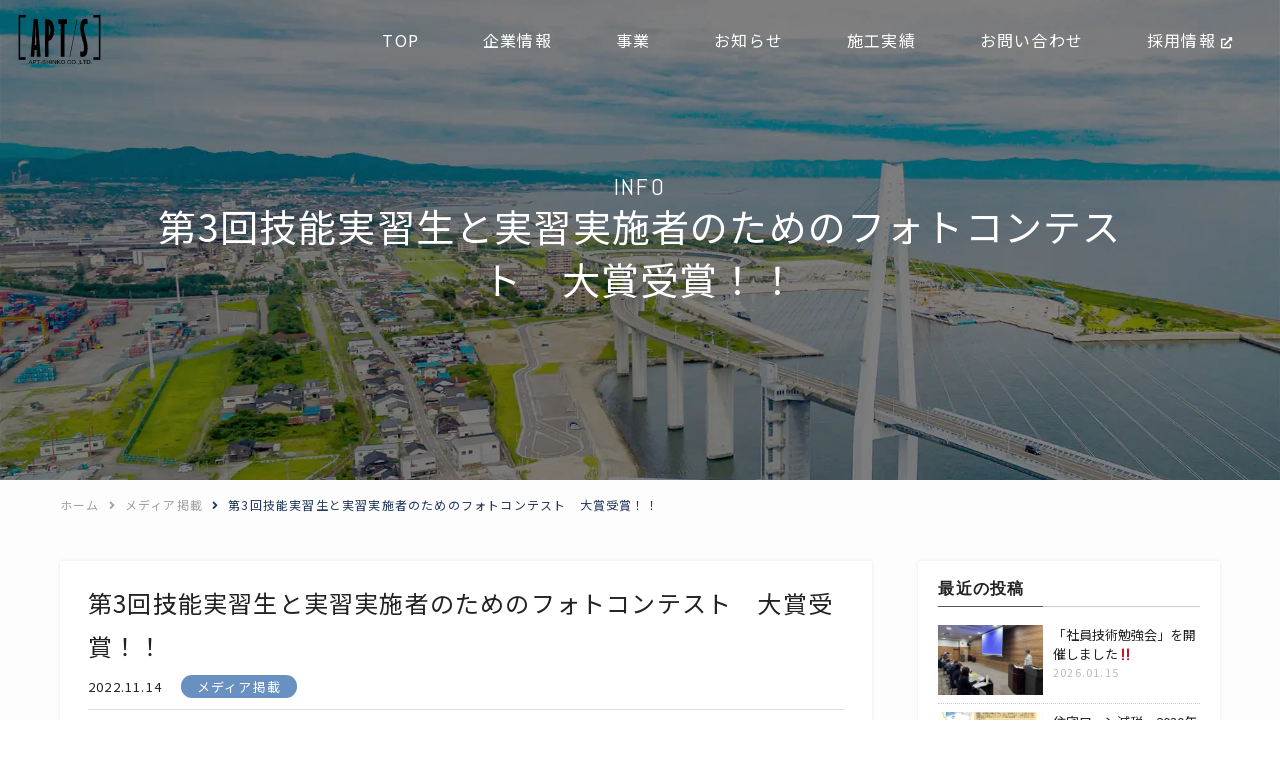

--- FILE ---
content_type: text/html; charset=UTF-8
request_url: https://www.apt-shinko.co.jp/media/8957/
body_size: 12226
content:


<!DOCTYPE html>
<html lang="ja" id="post">

<head>
  <!-- Google Tag Manager -->
  <script>
    (function(w, d, s, l, i) {
      w[l] = w[l] || [];
      w[l].push({
        'gtm.start': new Date().getTime(),
        event: 'gtm.js'
      });
      var f = d.getElementsByTagName(s)[0],
        j = d.createElement(s),
        dl = l != 'dataLayer' ? '&l=' + l : '';
      j.async = true;
      j.src =
        'https://www.googletagmanager.com/gtm.js?id=' + i + dl;
      f.parentNode.insertBefore(j, f);
    })(window, document, 'script', 'dataLayer', 'GTM-T8X646N');
  </script>
  <!-- End Google Tag Manager -->
  <meta charset="utf-8">
  <meta name="viewport" content="width=device-width, initial-scale=1">
  <meta http-equiv="X-UA-Compatible" content="IE=edge">
  <meta name="format-detection" content="telephone=no">

  
  <meta name="description" content="北陸地区の住宅に関わる工務店様をサポートできる多能工職人企業です" />
    <link rel="shortcut icon" type="image/x-icon" href="https://www.apt-shinko.co.jp/wp-content/themes/apt/assets/img/favicon.png">
  <link rel="apple-touch-icon" href="https://www.apt-shinko.co.jp/wp-content/themes/apt/assets/img/favicon-w.png">
  <title>第3回技能実習生と実習実施者のためのフォトコンテスト　大賞受賞！！ | 株式会社アプト・シンコー</title>
<meta name='robots' content='max-image-preview:large' />
<link rel='dns-prefetch' href='//www.google.com' />
<link rel='dns-prefetch' href='//ajaxzip3.github.io' />
<link rel='dns-prefetch' href='//use.fontawesome.com' />
<link rel='dns-prefetch' href='//s.w.org' />
<script type="text/javascript">
window._wpemojiSettings = {"baseUrl":"https:\/\/s.w.org\/images\/core\/emoji\/14.0.0\/72x72\/","ext":".png","svgUrl":"https:\/\/s.w.org\/images\/core\/emoji\/14.0.0\/svg\/","svgExt":".svg","source":{"concatemoji":"https:\/\/www.apt-shinko.co.jp\/wp-includes\/js\/wp-emoji-release.min.js?ver=6.0.11"}};
/*! This file is auto-generated */
!function(e,a,t){var n,r,o,i=a.createElement("canvas"),p=i.getContext&&i.getContext("2d");function s(e,t){var a=String.fromCharCode,e=(p.clearRect(0,0,i.width,i.height),p.fillText(a.apply(this,e),0,0),i.toDataURL());return p.clearRect(0,0,i.width,i.height),p.fillText(a.apply(this,t),0,0),e===i.toDataURL()}function c(e){var t=a.createElement("script");t.src=e,t.defer=t.type="text/javascript",a.getElementsByTagName("head")[0].appendChild(t)}for(o=Array("flag","emoji"),t.supports={everything:!0,everythingExceptFlag:!0},r=0;r<o.length;r++)t.supports[o[r]]=function(e){if(!p||!p.fillText)return!1;switch(p.textBaseline="top",p.font="600 32px Arial",e){case"flag":return s([127987,65039,8205,9895,65039],[127987,65039,8203,9895,65039])?!1:!s([55356,56826,55356,56819],[55356,56826,8203,55356,56819])&&!s([55356,57332,56128,56423,56128,56418,56128,56421,56128,56430,56128,56423,56128,56447],[55356,57332,8203,56128,56423,8203,56128,56418,8203,56128,56421,8203,56128,56430,8203,56128,56423,8203,56128,56447]);case"emoji":return!s([129777,127995,8205,129778,127999],[129777,127995,8203,129778,127999])}return!1}(o[r]),t.supports.everything=t.supports.everything&&t.supports[o[r]],"flag"!==o[r]&&(t.supports.everythingExceptFlag=t.supports.everythingExceptFlag&&t.supports[o[r]]);t.supports.everythingExceptFlag=t.supports.everythingExceptFlag&&!t.supports.flag,t.DOMReady=!1,t.readyCallback=function(){t.DOMReady=!0},t.supports.everything||(n=function(){t.readyCallback()},a.addEventListener?(a.addEventListener("DOMContentLoaded",n,!1),e.addEventListener("load",n,!1)):(e.attachEvent("onload",n),a.attachEvent("onreadystatechange",function(){"complete"===a.readyState&&t.readyCallback()})),(e=t.source||{}).concatemoji?c(e.concatemoji):e.wpemoji&&e.twemoji&&(c(e.twemoji),c(e.wpemoji)))}(window,document,window._wpemojiSettings);
</script>
<style type="text/css">
img.wp-smiley,
img.emoji {
	display: inline !important;
	border: none !important;
	box-shadow: none !important;
	height: 1em !important;
	width: 1em !important;
	margin: 0 0.07em !important;
	vertical-align: -0.1em !important;
	background: none !important;
	padding: 0 !important;
}
</style>
	<style id='global-styles-inline-css' type='text/css'>
body{--wp--preset--color--black: #000000;--wp--preset--color--cyan-bluish-gray: #abb8c3;--wp--preset--color--white: #ffffff;--wp--preset--color--pale-pink: #f78da7;--wp--preset--color--vivid-red: #cf2e2e;--wp--preset--color--luminous-vivid-orange: #ff6900;--wp--preset--color--luminous-vivid-amber: #fcb900;--wp--preset--color--light-green-cyan: #7bdcb5;--wp--preset--color--vivid-green-cyan: #00d084;--wp--preset--color--pale-cyan-blue: #8ed1fc;--wp--preset--color--vivid-cyan-blue: #0693e3;--wp--preset--color--vivid-purple: #9b51e0;--wp--preset--gradient--vivid-cyan-blue-to-vivid-purple: linear-gradient(135deg,rgba(6,147,227,1) 0%,rgb(155,81,224) 100%);--wp--preset--gradient--light-green-cyan-to-vivid-green-cyan: linear-gradient(135deg,rgb(122,220,180) 0%,rgb(0,208,130) 100%);--wp--preset--gradient--luminous-vivid-amber-to-luminous-vivid-orange: linear-gradient(135deg,rgba(252,185,0,1) 0%,rgba(255,105,0,1) 100%);--wp--preset--gradient--luminous-vivid-orange-to-vivid-red: linear-gradient(135deg,rgba(255,105,0,1) 0%,rgb(207,46,46) 100%);--wp--preset--gradient--very-light-gray-to-cyan-bluish-gray: linear-gradient(135deg,rgb(238,238,238) 0%,rgb(169,184,195) 100%);--wp--preset--gradient--cool-to-warm-spectrum: linear-gradient(135deg,rgb(74,234,220) 0%,rgb(151,120,209) 20%,rgb(207,42,186) 40%,rgb(238,44,130) 60%,rgb(251,105,98) 80%,rgb(254,248,76) 100%);--wp--preset--gradient--blush-light-purple: linear-gradient(135deg,rgb(255,206,236) 0%,rgb(152,150,240) 100%);--wp--preset--gradient--blush-bordeaux: linear-gradient(135deg,rgb(254,205,165) 0%,rgb(254,45,45) 50%,rgb(107,0,62) 100%);--wp--preset--gradient--luminous-dusk: linear-gradient(135deg,rgb(255,203,112) 0%,rgb(199,81,192) 50%,rgb(65,88,208) 100%);--wp--preset--gradient--pale-ocean: linear-gradient(135deg,rgb(255,245,203) 0%,rgb(182,227,212) 50%,rgb(51,167,181) 100%);--wp--preset--gradient--electric-grass: linear-gradient(135deg,rgb(202,248,128) 0%,rgb(113,206,126) 100%);--wp--preset--gradient--midnight: linear-gradient(135deg,rgb(2,3,129) 0%,rgb(40,116,252) 100%);--wp--preset--duotone--dark-grayscale: url('#wp-duotone-dark-grayscale');--wp--preset--duotone--grayscale: url('#wp-duotone-grayscale');--wp--preset--duotone--purple-yellow: url('#wp-duotone-purple-yellow');--wp--preset--duotone--blue-red: url('#wp-duotone-blue-red');--wp--preset--duotone--midnight: url('#wp-duotone-midnight');--wp--preset--duotone--magenta-yellow: url('#wp-duotone-magenta-yellow');--wp--preset--duotone--purple-green: url('#wp-duotone-purple-green');--wp--preset--duotone--blue-orange: url('#wp-duotone-blue-orange');--wp--preset--font-size--small: 13px;--wp--preset--font-size--medium: 20px;--wp--preset--font-size--large: 36px;--wp--preset--font-size--x-large: 42px;}.has-black-color{color: var(--wp--preset--color--black) !important;}.has-cyan-bluish-gray-color{color: var(--wp--preset--color--cyan-bluish-gray) !important;}.has-white-color{color: var(--wp--preset--color--white) !important;}.has-pale-pink-color{color: var(--wp--preset--color--pale-pink) !important;}.has-vivid-red-color{color: var(--wp--preset--color--vivid-red) !important;}.has-luminous-vivid-orange-color{color: var(--wp--preset--color--luminous-vivid-orange) !important;}.has-luminous-vivid-amber-color{color: var(--wp--preset--color--luminous-vivid-amber) !important;}.has-light-green-cyan-color{color: var(--wp--preset--color--light-green-cyan) !important;}.has-vivid-green-cyan-color{color: var(--wp--preset--color--vivid-green-cyan) !important;}.has-pale-cyan-blue-color{color: var(--wp--preset--color--pale-cyan-blue) !important;}.has-vivid-cyan-blue-color{color: var(--wp--preset--color--vivid-cyan-blue) !important;}.has-vivid-purple-color{color: var(--wp--preset--color--vivid-purple) !important;}.has-black-background-color{background-color: var(--wp--preset--color--black) !important;}.has-cyan-bluish-gray-background-color{background-color: var(--wp--preset--color--cyan-bluish-gray) !important;}.has-white-background-color{background-color: var(--wp--preset--color--white) !important;}.has-pale-pink-background-color{background-color: var(--wp--preset--color--pale-pink) !important;}.has-vivid-red-background-color{background-color: var(--wp--preset--color--vivid-red) !important;}.has-luminous-vivid-orange-background-color{background-color: var(--wp--preset--color--luminous-vivid-orange) !important;}.has-luminous-vivid-amber-background-color{background-color: var(--wp--preset--color--luminous-vivid-amber) !important;}.has-light-green-cyan-background-color{background-color: var(--wp--preset--color--light-green-cyan) !important;}.has-vivid-green-cyan-background-color{background-color: var(--wp--preset--color--vivid-green-cyan) !important;}.has-pale-cyan-blue-background-color{background-color: var(--wp--preset--color--pale-cyan-blue) !important;}.has-vivid-cyan-blue-background-color{background-color: var(--wp--preset--color--vivid-cyan-blue) !important;}.has-vivid-purple-background-color{background-color: var(--wp--preset--color--vivid-purple) !important;}.has-black-border-color{border-color: var(--wp--preset--color--black) !important;}.has-cyan-bluish-gray-border-color{border-color: var(--wp--preset--color--cyan-bluish-gray) !important;}.has-white-border-color{border-color: var(--wp--preset--color--white) !important;}.has-pale-pink-border-color{border-color: var(--wp--preset--color--pale-pink) !important;}.has-vivid-red-border-color{border-color: var(--wp--preset--color--vivid-red) !important;}.has-luminous-vivid-orange-border-color{border-color: var(--wp--preset--color--luminous-vivid-orange) !important;}.has-luminous-vivid-amber-border-color{border-color: var(--wp--preset--color--luminous-vivid-amber) !important;}.has-light-green-cyan-border-color{border-color: var(--wp--preset--color--light-green-cyan) !important;}.has-vivid-green-cyan-border-color{border-color: var(--wp--preset--color--vivid-green-cyan) !important;}.has-pale-cyan-blue-border-color{border-color: var(--wp--preset--color--pale-cyan-blue) !important;}.has-vivid-cyan-blue-border-color{border-color: var(--wp--preset--color--vivid-cyan-blue) !important;}.has-vivid-purple-border-color{border-color: var(--wp--preset--color--vivid-purple) !important;}.has-vivid-cyan-blue-to-vivid-purple-gradient-background{background: var(--wp--preset--gradient--vivid-cyan-blue-to-vivid-purple) !important;}.has-light-green-cyan-to-vivid-green-cyan-gradient-background{background: var(--wp--preset--gradient--light-green-cyan-to-vivid-green-cyan) !important;}.has-luminous-vivid-amber-to-luminous-vivid-orange-gradient-background{background: var(--wp--preset--gradient--luminous-vivid-amber-to-luminous-vivid-orange) !important;}.has-luminous-vivid-orange-to-vivid-red-gradient-background{background: var(--wp--preset--gradient--luminous-vivid-orange-to-vivid-red) !important;}.has-very-light-gray-to-cyan-bluish-gray-gradient-background{background: var(--wp--preset--gradient--very-light-gray-to-cyan-bluish-gray) !important;}.has-cool-to-warm-spectrum-gradient-background{background: var(--wp--preset--gradient--cool-to-warm-spectrum) !important;}.has-blush-light-purple-gradient-background{background: var(--wp--preset--gradient--blush-light-purple) !important;}.has-blush-bordeaux-gradient-background{background: var(--wp--preset--gradient--blush-bordeaux) !important;}.has-luminous-dusk-gradient-background{background: var(--wp--preset--gradient--luminous-dusk) !important;}.has-pale-ocean-gradient-background{background: var(--wp--preset--gradient--pale-ocean) !important;}.has-electric-grass-gradient-background{background: var(--wp--preset--gradient--electric-grass) !important;}.has-midnight-gradient-background{background: var(--wp--preset--gradient--midnight) !important;}.has-small-font-size{font-size: var(--wp--preset--font-size--small) !important;}.has-medium-font-size{font-size: var(--wp--preset--font-size--medium) !important;}.has-large-font-size{font-size: var(--wp--preset--font-size--large) !important;}.has-x-large-font-size{font-size: var(--wp--preset--font-size--x-large) !important;}
</style>
<link rel='stylesheet' id='contact-form-7-css'  href='https://www.apt-shinko.co.jp/wp-content/plugins/contact-form-7/includes/css/styles.css?ver=5.6.1' type='text/css' media='all' />
<link rel='stylesheet' id='wpcf7-redirect-script-frontend-css'  href='https://www.apt-shinko.co.jp/wp-content/plugins/wpcf7-redirect/build/css/wpcf7-redirect-frontend.min.css?ver=1756441810' type='text/css' media='all' />
<link rel='stylesheet' id='reset-css-css'  href='https://www.apt-shinko.co.jp/wp-content/themes/apt/assets/css/reset.css?ver=1756441810' type='text/css' media='all' />
<link rel='stylesheet' id='swiper-css-css'  href='https://www.apt-shinko.co.jp/wp-content/themes/apt/assets/css/swiper.min.css?ver=1756441810' type='text/css' media='all' />
<link rel='stylesheet' id='fontawesome-css'  href='https://use.fontawesome.com/releases/v5.15.4/css/all.css?ver=1756441810' type='text/css' media='all' />
<link rel='stylesheet' id='default_style_css-css'  href='https://www.apt-shinko.co.jp/wp-content/themes/apt/style.css?ver=1756441810' type='text/css' media='all' />
<link rel='stylesheet' id='default_style-css'  href='https://www.apt-shinko.co.jp/wp-content/themes/apt/assets/dist/css/style.css?ver=1756441810' type='text/css' media='all' />
<script type='text/javascript' src='https://www.apt-shinko.co.jp/wp-includes/js/jquery/jquery.min.js?ver=3.6.0' id='jquery-core-js'></script>
<script type='text/javascript' src='https://www.apt-shinko.co.jp/wp-includes/js/jquery/jquery-migrate.min.js?ver=3.3.2' id='jquery-migrate-js'></script>
<script type='text/javascript' src='https://www.apt-shinko.co.jp/wp-content/themes/apt/assets/js/webfont_loader.js?ver=6.0.11' id='webfont_loader-js'></script>
<link rel="https://api.w.org/" href="https://www.apt-shinko.co.jp/wp-json/" /><link rel="alternate" type="application/json" href="https://www.apt-shinko.co.jp/wp-json/wp/v2/posts/8957" /><link rel='shortlink' href='https://www.apt-shinko.co.jp/?p=8957' />
<link rel="alternate" type="application/json+oembed" href="https://www.apt-shinko.co.jp/wp-json/oembed/1.0/embed?url=https%3A%2F%2Fwww.apt-shinko.co.jp%2Fmedia%2F8957%2F" />
<link rel="alternate" type="text/xml+oembed" href="https://www.apt-shinko.co.jp/wp-json/oembed/1.0/embed?url=https%3A%2F%2Fwww.apt-shinko.co.jp%2Fmedia%2F8957%2F&#038;format=xml" />

  <!-- ogp -->
<meta property="og:type" content="article">

<meta property="og:description" content="北陸地区の住宅に関わる工務店様をサポートできる多能工職人企業です">
<meta property="og:title" content="第3回技能実習生と実習実施者のためのフォトコンテスト　大賞受賞！！">
<meta property="og:url" content="https://www.apt-shinko.co.jp/media/8957/">
<meta property="og:image" content="https://www.apt-shinko.co.jp/wp-content/uploads/2022/11/20220613_APT-6064-480x320.jpg">
<meta property="og:site_name" content="株式会社アプト・シンコー">
<!-- ogp end -->
<!-- tw card -->
<meta name="twitter:card" content="summary_large_image" />
<meta name="twitter:description" content="北陸地区の住宅に関わる工務店様をサポートできる多能工職人企業です">
<meta name="twitter:title" content="第3回技能実習生と実習実施者のためのフォトコンテスト　大賞受賞！！">
<!-- tw card end -->
  </head>

<body class="post-template-default single single-post postid-8957 single-format-standard ">
  <!-- Google Tag Manager (noscript) -->
  <noscript><iframe src="https://www.googletagmanager.com/ns.html?id=GTM-T8X646N"
      height="0" width="0" style="display:none;visibility:hidden"></iframe></noscript>
  <!-- End Google Tag Manager (noscript) -->

  <!---------------- – 　ie　メッセージ bodyに記述 – ---------------->

  
  <!--------------- – bodyに記述ここまで – -------------->

  <header class="header fixed">
    <div class="header-inner">
      <div class="pc none-ios none-android">
        <div class="header-wrap">
          <div class="section s1">

            <div class="r1">
              <h1 class="logo-wrapper">
                <a href="/">
                  <img loading="lazy" class="logo" src="https://www.apt-shinko.co.jp/wp-content/themes/apt/assets/img/logo.svg" alt="アプト・シンコー">
                </a>
              </h1>
            </div>
            <div class="r2">
              <nav>
                <div class="menu-container">
                  <div id="menu">
                    <ul>
                      <li class="">
                        <a href="/">
                          <div class="item01">
                            <p class="p2">TOP</p>
                          </div>
                        </a>
                      </li>
                      <li class="has-sub">
                        <a tabindex="-1" class="">
                          <div class="item01">
                            <p class="p2">企業情報</p>
                          </div>
                        </a>
                        <div class="mega-menu">
                          <div class="inner-box">
                            <a href="/about">
                              <div class="title-box">
                                <p class="menu-title-en">ABOUT APT/S</p>
                                <p class="menu-title-ja">企業情報一覧</p>
                              </div>
                            </a>
                            <div class="m-box flex-box">
                              <div class="box">
                                <p class="mega-nav-title">基本情報</p>
                                <ul>
                                  <li>
                                    <a href="/about/greeting">
                                      <p class="p3">ごあいさつ</p>
                                    </a>
                                  </li>
                                  <li>
                                    <a href="/about/corporate-identity">
                                      <p class="p3">経営理念</p>
                                    </a>
                                  </li>
                                  <li>
                                    <a href="/about/corporate-info">
                                      <p class="p3">企業情報</p>
                                    </a>
                                  </li>
                                  <li>
                                    <a href="/about/vision">
                                      <p class="p3">アプトビジョン</p>
                                    </a>
                                  </li>
                                  <li>
                                    <a href="/about/past-present-future">
                                      <p class="p3">過去・現在・未来</p>
                                    </a>
                                  </li>
                                  <li>
                                    <a href="/about/vr">
                                      <p class="p3">VR工場見学</p>
                                    </a>
                                  </li>
                                </ul>
                              </div>
                              <div class="box">
                                <p class="mega-nav-title">ポリシー</p>
                                <ul>
                                  <li>
                                    <a href="/about/apt-s">
                                      <p class="p3">アプト・シンコーとは</p>
                                    </a>
                                  </li>
                                  <li>
                                    <a href="/about/professional">
                                      <p class="p3">多能工職人企業</p>
                                    </a>
                                  </li>
                                  <li>
                                    <a href="/about/diversity">
                                      <p class="p3">ダイバーシティ推進</p>
                                    </a>
                                  </li>
                                  <li>
                                    <a href="/about/warm-strong-corporate">
                                      <p class="p3">あたたかい会社×強い会社</p>
                                    </a>
                                  </li>
                                </ul>
                              </div>
                              <div class="box">
                                <p class="mega-nav-title">サスティナビリティ</p>
                                <ul>
                                  <li>
                                    <a href="/about/environmental-policy">
                                      <p class="p3">環境方針</p>
                                    </a>
                                  </li>
                                  <li>
                                    <a href="/about/contributions">
                                      <p class="p3">社会貢献</p>
                                    </a>
                                  </li>
                                </ul>
                              </div>
                            </div>

                          </div>

                        </div>

                      </li>
                      <li class="has-sub">
                        <a tabindex="-1">
                          <div class="item01">
                            <p class="p2">事業</p>
                          </div>
                        </a>
                        <div class="mega-menu">
                          <div class="inner-box">
                            <a href="/business">
                              <div class="title-box">
                                <p class="menu-title-en">BUSINESS</p>
                                <p class="menu-title-ja">事業一覧</p>
                              </div>
                            </a>
                            <div class="mn-box">
                              <ul>
                                <li>
                                  <a href="/business/lumber">
                                    <p class="p3">製材事業</p>
                                  </a>
                                </li>
                                <li>
                                  <a href="/business/precut">
                                    <p class="p3">プレカット事業</p>
                                  </a>
                                </li>
                                <li>
                                  <a href="/business/construction">
                                    <p class="p3">建築事業</p>
                                  </a>
                                </li>
                                <li>
                                  <a href="/business/improve-assets">
                                    <p class="p3">資産向上貢献事業</p>
                                  </a>
                                </li>
                                <li>
                                  <a href="https://www.aps-life.com/" target="_blank">
                                    <p class="p3">不動産事業<i class="fas fa-external-link-alt ex-link"></i></p>
                                  </a>
                                </li>
                                <li>
                                  <a href="https://kureha-hoon.co.jp/" target="_blank">
                                    <p class="p3">保温工事事業<i class="fas fa-external-link-alt ex-link"></i></p>
                                  </a>
                                </li>
                              </ul>
                            </div>

                          </div>

                        </div>
                      </li>
                      <li class="has-sub">
                        <a tabindex="-1">
                          <div class="item01">
                            <p class="p2">お知らせ</p>
                          </div>
                        </a>
                        <div class="mega-menu">
                          <div class="inner-box">
                            <a href="/info">
                              <div class="title-box">
                                <p class="menu-title-en">INFO</p>
                                <p class="menu-title-ja">お知らせ一覧</p>
                              </div>
                            </a>
                            <div class="mn-box">
                              <ul>
                                <li>
                                  <a href="/news">
                                    <p class="p3">アプト通信</p>
                                  </a>
                                </li>
                                <li>
                                  <a href="/media">
                                    <p class="p3">メディア掲載</p>
                                  </a>
                                </li>
                                <li>
                                  <a href="/products">
                                    <p class="p3">新商品紹介</p>
                                  </a>
                                </li>
                                <li>
                                  <a href="/industry-info">
                                    <p class="p3">業界情報</p>
                                  </a>
                                </li>
                              </ul>
                            </div>

                          </div>

                        </div>
                      </li>
                      <li class="has-sub">
                        <a tabindex="-1">
                          <div class="item01">
                            <p class="p2">施工実績</p>
                          </div>
                        </a>
                        <div class="mega-menu">
                          <div class="inner-box">
                            <a href="/works">
                              <div class="title-box">
                                <p class="menu-title-en">WORKS</p>
                                <p class="menu-title-ja">施工実績一覧</p>
                              </div>
                            </a>
                            <div class="mn-box">
                              <ul>
                                <li>
                                  <a href="/works/new-house">
                                    <p class="p3">住宅新築</p>
                                  </a>
                                </li>
                                <li>
                                  <a href="/works/reform">
                                    <p class="p3">住宅リフォーム</p>
                                  </a>
                                </li>
                                <li>
                                  <a href="/works/new-building">
                                    <p class="p3">非住宅新築</p>
                                  </a>
                                </li>
                                <li>
                                  <a href="/works/gardening">
                                    <p class="p3">ガーデニング工事</p>
                                  </a>
                                </li>
                                <li>
                                  <a href="/works/solar">
                                    <p class="p3">太陽光工事</p>
                                  </a>
                                </li>
                                <li>
                                  <a href="/works/earthquake-resistant">
                                    <p class="p3">耐震工事・その他工事</p>
                                  </a>
                                </li>
                              </ul>
                            </div>

                          </div>

                        </div>
                      </li>
                      <li class="">
                        <a href="/contact">
                          <div class="item01">
                            <p class="p2">お問い合わせ</p>
                          </div>
                        </a>
                      </li>
                      <li class="">
                        <a href="http://www.apt-shinko.co.jp/recruit" target="_blank">
                          <div class="item01">
                            <p class="p2">採用情報<i class="fas fa-external-link-alt ex-link"></i></p>
                          </div>
                        </a>
                      </li>





                    </ul>
                  </div>

                </div>
              </nav>
            </div>
          </div>
        </div>
      </div>
      <div class="tb sp ios android">
        <div class="section s1">
          <div class="section-inner">
            <div class="col1">
              <div class="inner">
                <div class="logo-wrapper">
                  <a href="/">
                    <img class="logo lazyload" src="https://www.apt-shinko.co.jp/wp-content/themes/apt/assets/img/logo.svg" alt="アプト・シンコー">
                  </a>
                </div>
              </div>
            </div>
            <div class="col2">
              <div class="inner">
                <div class="">
                  <div class="menu-button-wrapper">
                    <div class="menu-button">
                      <span></span>
                      <span></span>
                      <span></span>
                      <p class="txt">MENU</p>
                      <p class="txt close">CLOSE</p>
                    </div>
                  </div>
                </div>
              </div>
            </div>
          </div>
        </div>
        <div class="section s2">
          <div class="section-inner">
            <nav>
              <div class="menu-container">

                <div class="menu-sp">
                  <ul>
                    <li class="">
                      <a href="/" class="">
                        <div class="item">
                          <div class="inner">
                            <p class="p2">TOP</p>
                          </div>
                        </div>
                      </a>
                    </li>
                    <li class="">
                      <a tabindex="-1" class="toggle-menu">
                        <div class="item">
                          <div class="inner">
                            <p class="p2">企業情報</p>
                          </div>
                        </div>
                      </a>
                      <ul>
                        <li>
                          <a href="/about">
                            <div class="item">
                              <p class="p2">企業情報一覧</p>
                            </div>
                          </a>
                        </li>
                        <li>
                          <a href="/about/greeting">
                            <div class="item">
                              <p class="p2">ごあいさつ</p>
                            </div>
                          </a>
                        </li>
                        <li>
                          <a href="/about/corporate-identity">
                            <div class="item">
                              <p class="p2">経営理念</p>
                            </div>
                          </a>
                        </li>
                        <li>
                          <a href="/about/corporate-info">
                            <div class="item">
                              <p class="p2">企業情報</p>
                            </div>
                          </a>
                        </li>
                        <li>
                          <a href="/about/vision">
                            <div class="item">
                              <p class="p2">アプトビジョン</p>
                            </div>
                          </a>
                        </li>
                        <li>
                          <a href="/about/past-present-future">
                            <div class="item">
                              <p class="p2">過去・現在・未来</p>
                            </div>
                          </a>
                        </li>
                        <li>
                          <a href="/about/vr">
                            <div class="item">
                              <p class="p2">VR工場見学</p>
                            </div>
                          </a>
                        </li>
                        <li>
                          <a href="/about/apt-s">
                            <div class="item">
                              <p class="p2">アプト・シンコーとは</p>
                            </div>
                          </a>
                        </li>
                        <li>
                          <a href="/about/professional">
                            <div class="item">
                              <p class="p2">多能工職人企業</p>
                            </div>
                          </a>
                        </li>
                        <li>
                          <a href="/about/diversity">
                            <div class="item">
                              <p class="p2">ダイバーシティ推進</p>
                            </div>
                          </a>
                        </li>
                        <li>
                          <a href="/about/warm-strong-corporate">
                            <div class="item">
                              <p class="p2">あたたかい会社×強い会社</p>
                            </div>
                          </a>
                        </li>
                        <li>
                          <a href="/about/environmental-policy">
                            <div class="item">
                              <p class="p2">環境方針</p>
                            </div>
                          </a>
                        </li>
                        <li>
                          <a href="/about/contributions">
                            <div class="item">
                              <p class="p2">社会貢献</p>
                            </div>
                          </a>
                        </li>
                      </ul>

                    </li>
                    <li class="">
                      <a tabindex="-1" class="toggle-menu">
                        <div class="item">
                          <div class="inner">
                            <p class="p2">事業</p>
                          </div>
                        </div>
                      </a>
                      <ul>
                        <li>
                          <a href="/business">
                            <div class="item">
                              <p class="p2">事業一覧</p>
                            </div>
                          </a>
                        </li>
                        <li>
                          <a href="/business/lumber">
                            <div class="item">
                              <p class="p2">製材事業</p>
                            </div>
                          </a>
                        </li>
                        <li>
                          <a href="/business/precut">
                            <div class="item">
                              <p class="p2">プレカット事業</p>
                            </div>
                          </a>
                        </li>
                        <li>
                          <a href="/business/construction">
                            <div class="item">
                              <p class="p2">建築事業</p>
                            </div>
                          </a>
                        </li>
                        <li>
                          <a href="/business/improve-assets">
                            <div class="item">
                              <p class="p2">資産向上貢献事業</p>
                            </div>
                          </a>
                        </li>
                        <li>
                          <a href="https://www.aps-life.com/" target="_blank">
                            <div class="item">
                              <p class="p2">不動産事業<i class="fas fa-external-link-alt ex-link"></i></p>
                            </div>
                          </a>
                        </li>
                        <li>
                          <a href="https://kureha-hoon.co.jp/" target="_blank">
                            <div class="item">
                              <p class="p2">保温工事事業<i class="fas fa-external-link-alt ex-link"></i></p>
                            </div>
                          </a>
                        </li>

                      </ul>

                    </li>
                    <li class="">
                      <a tabindex="-1" class="toggle-menu">
                        <div class="item">
                          <div class="inner">
                            <p class="p2">お知らせ</p>
                          </div>
                        </div>
                      </a>
                      <ul>
                        <li>
                          <a href="/info">
                            <div class="item">
                              <p class="p2">お知らせ一覧</p>
                            </div>
                          </a>
                        </li>
                        <li>
                          <a href="/news">
                            <div class="item">
                              <p class="p2">アプト通信</p>
                            </div>
                          </a>
                        </li>
                        <li>
                          <a href="/media">
                            <div class="item">
                              <p class="p2">メディア掲載</p>
                            </div>
                          </a>
                        </li>
                        <li>
                          <a href="/products">
                            <div class="item">
                              <p class="p2">新商品紹介</p>
                            </div>
                          </a>
                        </li>
                        <li>
                          <a href="/industry-info">
                            <div class="item">
                              <p class="p2">業界情報</p>
                            </div>
                          </a>
                        </li>

                      </ul>

                    </li>
                    <li class="">
                      <a tabindex="-1" class="toggle-menu">
                        <div class="item">
                          <div class="inner">
                            <p class="p2">施工実績</p>
                          </div>
                        </div>
                      </a>
                      <ul>
                        <li>
                          <a href="/works">
                            <div class="item">
                              <p class="p2">施工実績一覧</p>
                            </div>
                          </a>
                        </li>
                        <li>
                          <a href="/works/new-house">
                            <div class="item">
                              <p class="p2">住宅新築</p>
                            </div>
                          </a>
                        </li>
                        <li>
                          <a href="/works/reform">
                            <div class="item">
                              <p class="p2">住宅リフォーム</p>
                            </div>
                          </a>
                        </li>
                        <li>
                          <a href="/works/new-building">
                            <div class="item">
                              <p class="p2">非住宅新築</p>
                            </div>
                          </a>
                        </li>
                        <li>
                          <a href="/works/gardening">
                            <div class="item">
                              <p class="p2">ガーデニング工事</p>
                            </div>
                          </a>
                        </li>
                        <li>
                          <a href="/works/solar">
                            <div class="item">
                              <p class="p2">太陽光工事</p>
                            </div>
                          </a>
                        </li>
                        <li>
                          <a href="/works/earthquake-resistant">
                            <div class="item">
                              <p class="p2">耐震工事・その他工事</p>
                            </div>
                          </a>
                        </li>

                      </ul>

                    </li>
                    <li class="">
                      <a href="/contact" class="">
                        <div class="item">
                          <div class="inner">
                            <p class="p2">お問い合わせ</p>
                          </div>
                        </div>
                      </a>
                    </li>
                    <!--<li class="">
                      <a href="http://www.apt-shinko.co.jp/recruit" target="_blank">
                        <div class="item">
                          <div class="inner">
                            <p class="p2">採用情報<i class="fas fa-external-link-alt ex-link"></i></p>
                          </div>
                        </div>
                      </a>
                    </li>-->
                  </ul>


                </div>

              </div>
            </nav>

          </div>
        </div>
      </div>
    </div>
  </header>

  <main class="main">
    <div class="wrapper">
      <div class="wrapper-inner">
        <div class="content">
          <div class="content-inner"><div class="full-width">
  <div class="full-width-inner">

  <div class="section title-sec other">
    <div class="title-wrap">
      <div class="title-box">
      <p class="en">INFO</p>
      <h2>第3回技能実習生と実習実施者のためのフォトコンテスト　大賞受賞！！</h2>
      </div>
    </div>
  </div>


  <div class="section post-single-sec">
    <div class="section-inner no-padding-top">
      <div class="breadcrumb-box">
        <div class="breadcrumb-wrapper"><div id="breadcrumb"><ul><li><a href="https://www.apt-shinko.co.jp"><span>ホーム</span></a></li><li><a href="https://www.apt-shinko.co.jp/media/"><span>メディア掲載</span></a></li><li><span>第3回技能実習生と実習実施者のためのフォトコンテスト　大賞受賞！！</span></li></ul></div></div>      </div>  
      <div class="single-box">
        <div class="contents-wrapper">
          <div class="contents-box">
            <div class="content-inner-box">
              <p class="t">第3回技能実習生と実習実施者のためのフォトコンテスト　大賞受賞！！</p>
              <div class="box1">
                <p class="date">2022.11.14</p>     
                <div class="cate-group">
                  <ul><li class="media">メディア掲載</li></ul>                </div>                 
              </div>

              <!--<div class="img-box">                          
                <div class="ofi-wrapper">
                                  <img  loading="lazy" src="https://www.apt-shinko.co.jp/wp-content/uploads/2022/11/20220613_APT-6064-1024x683.jpg" alt="" class="lazyload" width="300" height="200" />
                                </div>                  
              </div>-->

              <div class="d clearfix wysiwyg-editor">
                <p><p><a href="https://www.apt-shinko.co.jp/wp-content/uploads/2022/11/da98e3193933a88991798a723c9d71f2.jpg"><img loading="lazy" class="size-medium wp-image-8958 aligncenter" src="https://www.apt-shinko.co.jp/wp-content/uploads/2022/11/da98e3193933a88991798a723c9d71f2-480x679.jpg" alt="" width="480" height="679" srcset="https://www.apt-shinko.co.jp/wp-content/uploads/2022/11/da98e3193933a88991798a723c9d71f2-480x679.jpg 480w, https://www.apt-shinko.co.jp/wp-content/uploads/2022/11/da98e3193933a88991798a723c9d71f2-1024x1448.jpg 1024w, https://www.apt-shinko.co.jp/wp-content/uploads/2022/11/da98e3193933a88991798a723c9d71f2-768x1086.jpg 768w, https://www.apt-shinko.co.jp/wp-content/uploads/2022/11/da98e3193933a88991798a723c9d71f2.jpg 1200w" sizes="(max-width: 480px) 100vw, 480px" /></a></p>
</p>
              </div>
                
            </div>
            <div class="link-box">
              <div class="link">
                <a href="https://www.apt-shinko.co.jp/news/8865/" rel="prev"><i class="fa fa-chevron-left "></i> 前の記事へ</a>              </div>
              <div class="link">
              <a href="https://www.apt-shinko.co.jp/news/8962/" rel="next">次の記事へ <i class="fa fa-chevron-right "></i></a>              </div>
            </div>
            <div class="center">
              <a class="c-btn" href="/info">一覧に戻る</a>
            </div>
          </div>
          <div class="sidebar-box">
            <div class="column_inner">
	<aside class="sidebar">
					
		<div id="execphp-2" class="widget widget_execphp posts_holder"><h5>最近の投稿</h5>			<div class="execphpwidget"><div class="recent-post-box">
	<ul>
					<li>
				<a href="https://www.apt-shinko.co.jp/news/11047/">
					<div class="flex-box">
						<div class="img-box">                          
							<div class="ofi-wrapper">
															<img  loading="lazy" src="https://www.apt-shinko.co.jp/wp-content/uploads/2026/01/IMG_9423-480x360.jpg" alt="" class="lazyload" width="300" height="200" />
														</div>                          
						</div>
						<div class="meta-box">
							<p class="post-title">「社員技術勉強会」を開催しました‼</p>
							<p class="date">2026.01.15</p>
						</div>
					</div>
				</a>
			</li>
					<li>
				<a href="https://www.apt-shinko.co.jp/industry-info/11043/">
					<div class="flex-box">
						<div class="img-box">                          
							<div class="ofi-wrapper">
															<img  loading="lazy" src="https://www.apt-shinko.co.jp/wp-content/uploads/2026/01/20260114164223677_page-0001-480x679.jpg" alt="" class="lazyload" width="300" height="200" />
														</div>                          
						</div>
						<div class="meta-box">
							<p class="post-title">住宅ローン減税　2030年まで延長</p>
							<p class="date">2026.01.14</p>
						</div>
					</div>
				</a>
			</li>
					<li>
				<a href="https://www.apt-shinko.co.jp/news/11024/">
					<div class="flex-box">
						<div class="img-box">                          
							<div class="ofi-wrapper">
															<img  loading="lazy" src="https://www.apt-shinko.co.jp/wp-content/uploads/2025/12/1000000646-480x679.jpg" alt="" class="lazyload" width="300" height="200" />
														</div>                          
						</div>
						<div class="meta-box">
							<p class="post-title">富山マラソン奮闘記</p>
							<p class="date">2025.12.16</p>
						</div>
					</div>
				</a>
			</li>
					<li>
				<a href="https://www.apt-shinko.co.jp/news/10994/">
					<div class="flex-box">
						<div class="img-box">                          
							<div class="ofi-wrapper">
															<img  loading="lazy" src="https://www.apt-shinko.co.jp/wp-content/uploads/2025/12/77d0d6a051d6497df8380beb1c9e20b3-480x360.jpg" alt="" class="lazyload" width="300" height="200" />
														</div>                          
						</div>
						<div class="meta-box">
							<p class="post-title">YKK AP様への視察研修報告</p>
							<p class="date">2025.12.04</p>
						</div>
					</div>
				</a>
			</li>
					<li>
				<a href="https://www.apt-shinko.co.jp/industry-info/10989/">
					<div class="flex-box">
						<div class="img-box">                          
							<div class="ofi-wrapper">
															<img  loading="lazy" src="https://www.apt-shinko.co.jp/wp-content/uploads/2025/11/29976a2332986d955c66f94dce52c066-480x332.jpg" alt="" class="lazyload" width="300" height="200" />
														</div>                          
						</div>
						<div class="meta-box">
							<p class="post-title">みらいエコ住宅2026事業について</p>
							<p class="date">2025.11.29</p>
						</div>
					</div>
				</a>
			</li>
			</ul>
</div>
</div>
		</div><div id="categories-3" class="widget widget_categories posts_holder"><h5>カテゴリー</h5>
			<ul>
					<li class="cat-item cat-item-1"><a href="https://www.apt-shinko.co.jp/news/">アプト通信</a> (111)
</li>
	<li class="cat-item cat-item-43"><a href="https://www.apt-shinko.co.jp/products/">新商品紹介</a> (13)
</li>
	<li class="cat-item cat-item-53"><a href="https://www.apt-shinko.co.jp/media/">メディア掲載</a> (20)
</li>
	<li class="cat-item cat-item-44"><a href="https://www.apt-shinko.co.jp/industry-info/">業界情報</a> (25)
</li>
			</ul>

			</div><div id="execphp-3" class="widget widget_execphp posts_holder"><h5>アーカイブ</h5>			<div class="execphpwidget"><ul class="archive-list"><li class="year acv_open current">2026<ul class="month-archive-list">	<li><a href='https://www.apt-shinko.co.jp/date/2026/01/'>2026年1月</a>&nbsp;(2)</ul><li class="year">2025<ul class="month-archive-list"></li>
	<li><a href='https://www.apt-shinko.co.jp/date/2025/12/'>2025年12月</a>&nbsp;(2)</li>
	<li><a href='https://www.apt-shinko.co.jp/date/2025/11/'>2025年11月</a>&nbsp;(2)</li>
	<li><a href='https://www.apt-shinko.co.jp/date/2025/10/'>2025年10月</a>&nbsp;(3)</li>
	<li><a href='https://www.apt-shinko.co.jp/date/2025/09/'>2025年9月</a>&nbsp;(1)</li>
	<li><a href='https://www.apt-shinko.co.jp/date/2025/08/'>2025年8月</a>&nbsp;(3)</li>
	<li><a href='https://www.apt-shinko.co.jp/date/2025/07/'>2025年7月</a>&nbsp;(2)</li>
	<li><a href='https://www.apt-shinko.co.jp/date/2025/06/'>2025年6月</a>&nbsp;(4)</li>
	<li><a href='https://www.apt-shinko.co.jp/date/2025/05/'>2025年5月</a>&nbsp;(2)</li>
	<li><a href='https://www.apt-shinko.co.jp/date/2025/04/'>2025年4月</a>&nbsp;(3)</li>
	<li><a href='https://www.apt-shinko.co.jp/date/2025/03/'>2025年3月</a>&nbsp;(4)</li>
	<li><a href='https://www.apt-shinko.co.jp/date/2025/02/'>2025年2月</a>&nbsp;(2)</li>
	<li><a href='https://www.apt-shinko.co.jp/date/2025/01/'>2025年1月</a>&nbsp;(1)</ul><li class="year">2024<ul class="month-archive-list"></li>
	<li><a href='https://www.apt-shinko.co.jp/date/2024/12/'>2024年12月</a>&nbsp;(4)</li>
	<li><a href='https://www.apt-shinko.co.jp/date/2024/11/'>2024年11月</a>&nbsp;(1)</li>
	<li><a href='https://www.apt-shinko.co.jp/date/2024/10/'>2024年10月</a>&nbsp;(3)</li>
	<li><a href='https://www.apt-shinko.co.jp/date/2024/09/'>2024年9月</a>&nbsp;(2)</li>
	<li><a href='https://www.apt-shinko.co.jp/date/2024/08/'>2024年8月</a>&nbsp;(2)</li>
	<li><a href='https://www.apt-shinko.co.jp/date/2024/07/'>2024年7月</a>&nbsp;(3)</li>
	<li><a href='https://www.apt-shinko.co.jp/date/2024/06/'>2024年6月</a>&nbsp;(2)</li>
	<li><a href='https://www.apt-shinko.co.jp/date/2024/05/'>2024年5月</a>&nbsp;(4)</li>
	<li><a href='https://www.apt-shinko.co.jp/date/2024/04/'>2024年4月</a>&nbsp;(1)</li>
	<li><a href='https://www.apt-shinko.co.jp/date/2024/03/'>2024年3月</a>&nbsp;(3)</li>
	<li><a href='https://www.apt-shinko.co.jp/date/2024/02/'>2024年2月</a>&nbsp;(1)</li>
	<li><a href='https://www.apt-shinko.co.jp/date/2024/01/'>2024年1月</a>&nbsp;(1)</ul><li class="year">2023<ul class="month-archive-list"></li>
	<li><a href='https://www.apt-shinko.co.jp/date/2023/12/'>2023年12月</a>&nbsp;(2)</li>
	<li><a href='https://www.apt-shinko.co.jp/date/2023/11/'>2023年11月</a>&nbsp;(4)</li>
	<li><a href='https://www.apt-shinko.co.jp/date/2023/10/'>2023年10月</a>&nbsp;(1)</li>
	<li><a href='https://www.apt-shinko.co.jp/date/2023/09/'>2023年9月</a>&nbsp;(1)</li>
	<li><a href='https://www.apt-shinko.co.jp/date/2023/08/'>2023年8月</a>&nbsp;(2)</li>
	<li><a href='https://www.apt-shinko.co.jp/date/2023/07/'>2023年7月</a>&nbsp;(3)</li>
	<li><a href='https://www.apt-shinko.co.jp/date/2023/06/'>2023年6月</a>&nbsp;(1)</li>
	<li><a href='https://www.apt-shinko.co.jp/date/2023/05/'>2023年5月</a>&nbsp;(2)</li>
	<li><a href='https://www.apt-shinko.co.jp/date/2023/04/'>2023年4月</a>&nbsp;(1)</li>
	<li><a href='https://www.apt-shinko.co.jp/date/2023/03/'>2023年3月</a>&nbsp;(4)</li>
	<li><a href='https://www.apt-shinko.co.jp/date/2023/02/'>2023年2月</a>&nbsp;(1)</li>
	<li><a href='https://www.apt-shinko.co.jp/date/2023/01/'>2023年1月</a>&nbsp;(2)</ul><li class="year">2022<ul class="month-archive-list"></li>
	<li><a href='https://www.apt-shinko.co.jp/date/2022/12/'>2022年12月</a>&nbsp;(2)</li>
	<li><a href='https://www.apt-shinko.co.jp/date/2022/11/'>2022年11月</a>&nbsp;(2)</li>
	<li><a href='https://www.apt-shinko.co.jp/date/2022/10/'>2022年10月</a>&nbsp;(3)</li>
	<li><a href='https://www.apt-shinko.co.jp/date/2022/09/'>2022年9月</a>&nbsp;(2)</li>
	<li><a href='https://www.apt-shinko.co.jp/date/2022/08/'>2022年8月</a>&nbsp;(1)</li>
	<li><a href='https://www.apt-shinko.co.jp/date/2022/07/'>2022年7月</a>&nbsp;(2)</li>
	<li><a href='https://www.apt-shinko.co.jp/date/2022/06/'>2022年6月</a>&nbsp;(5)</li>
	<li><a href='https://www.apt-shinko.co.jp/date/2022/05/'>2022年5月</a>&nbsp;(4)</li>
	<li><a href='https://www.apt-shinko.co.jp/date/2022/04/'>2022年4月</a>&nbsp;(1)</li>
	<li><a href='https://www.apt-shinko.co.jp/date/2022/03/'>2022年3月</a>&nbsp;(1)</li>
	<li><a href='https://www.apt-shinko.co.jp/date/2022/02/'>2022年2月</a>&nbsp;(1)</li>
	<li><a href='https://www.apt-shinko.co.jp/date/2022/01/'>2022年1月</a>&nbsp;(1)</ul><li class="year">2021<ul class="month-archive-list"></li>
	<li><a href='https://www.apt-shinko.co.jp/date/2021/12/'>2021年12月</a>&nbsp;(2)</li>
	<li><a href='https://www.apt-shinko.co.jp/date/2021/11/'>2021年11月</a>&nbsp;(1)</li>
	<li><a href='https://www.apt-shinko.co.jp/date/2021/10/'>2021年10月</a>&nbsp;(1)</li>
	<li><a href='https://www.apt-shinko.co.jp/date/2021/09/'>2021年9月</a>&nbsp;(2)</li>
	<li><a href='https://www.apt-shinko.co.jp/date/2021/07/'>2021年7月</a>&nbsp;(2)</li>
	<li><a href='https://www.apt-shinko.co.jp/date/2021/06/'>2021年6月</a>&nbsp;(2)</li>
	<li><a href='https://www.apt-shinko.co.jp/date/2021/05/'>2021年5月</a>&nbsp;(1)</li>
	<li><a href='https://www.apt-shinko.co.jp/date/2021/03/'>2021年3月</a>&nbsp;(1)</li>
	<li><a href='https://www.apt-shinko.co.jp/date/2021/02/'>2021年2月</a>&nbsp;(1)</li>
	<li><a href='https://www.apt-shinko.co.jp/date/2021/01/'>2021年1月</a>&nbsp;(1)</ul><li class="year">2020<ul class="month-archive-list"></li>
	<li><a href='https://www.apt-shinko.co.jp/date/2020/12/'>2020年12月</a>&nbsp;(1)</li>
	<li><a href='https://www.apt-shinko.co.jp/date/2020/11/'>2020年11月</a>&nbsp;(2)</li>
	<li><a href='https://www.apt-shinko.co.jp/date/2020/09/'>2020年9月</a>&nbsp;(3)</li>
	<li><a href='https://www.apt-shinko.co.jp/date/2020/08/'>2020年8月</a>&nbsp;(1)</li>
	<li><a href='https://www.apt-shinko.co.jp/date/2020/07/'>2020年7月</a>&nbsp;(2)</li>
	<li><a href='https://www.apt-shinko.co.jp/date/2020/06/'>2020年6月</a>&nbsp;(3)</li>
	<li><a href='https://www.apt-shinko.co.jp/date/2020/05/'>2020年5月</a>&nbsp;(3)</li>
	<li><a href='https://www.apt-shinko.co.jp/date/2020/04/'>2020年4月</a>&nbsp;(2)</li>
	<li><a href='https://www.apt-shinko.co.jp/date/2020/03/'>2020年3月</a>&nbsp;(2)</li>
	<li><a href='https://www.apt-shinko.co.jp/date/2020/02/'>2020年2月</a>&nbsp;(1)</ul><li class="year">2019<ul class="month-archive-list"></li>
	<li><a href='https://www.apt-shinko.co.jp/date/2019/12/'>2019年12月</a>&nbsp;(1)</li>
	<li><a href='https://www.apt-shinko.co.jp/date/2019/11/'>2019年11月</a>&nbsp;(1)</li>
	<li><a href='https://www.apt-shinko.co.jp/date/2019/10/'>2019年10月</a>&nbsp;(1)</li>
	<li><a href='https://www.apt-shinko.co.jp/date/2019/07/'>2019年7月</a>&nbsp;(2)</li>
	<li><a href='https://www.apt-shinko.co.jp/date/2019/06/'>2019年6月</a>&nbsp;(1)</li>
	<li><a href='https://www.apt-shinko.co.jp/date/2019/05/'>2019年5月</a>&nbsp;(1)</li>
	<li><a href='https://www.apt-shinko.co.jp/date/2019/04/'>2019年4月</a>&nbsp;(1)</li>
	<li><a href='https://www.apt-shinko.co.jp/date/2019/03/'>2019年3月</a>&nbsp;(2)</li>
	<li><a href='https://www.apt-shinko.co.jp/date/2019/02/'>2019年2月</a>&nbsp;(1)</li>
	<li><a href='https://www.apt-shinko.co.jp/date/2019/01/'>2019年1月</a>&nbsp;(1)</ul><li class="year">2018<ul class="month-archive-list"></li>
	<li><a href='https://www.apt-shinko.co.jp/date/2018/12/'>2018年12月</a>&nbsp;(1)</li>
	<li><a href='https://www.apt-shinko.co.jp/date/2018/11/'>2018年11月</a>&nbsp;(1)</li>
	<li><a href='https://www.apt-shinko.co.jp/date/2018/10/'>2018年10月</a>&nbsp;(1)</ul></li></ul></div></div>
		</div>	</aside>
</div>
          </div>
        </div>

      </div>
    </div>
  </div>


  </div>
</div>
        </div>
        </div>
        </div>
        </div>
        </main>

        <footer>
          <div class="section">
            <div class="section-inner">
              <div class="contents01 flex-box">
                <div class="l-box">
                  <a href="/">
                    <img loading="lazy" class="logo" src="https://www.apt-shinko.co.jp/wp-content/themes/apt/assets/img/logo_w.svg" width="106" height="70">
                  </a>
                  <p class="name">株式会社アプト・シンコー</p>
                  <address>
                    本社・製材事業部<br>
                    〒934-0094 富山県高岡市堀岡又新16
                  </address>
                  <p class="tel"><a href="tel:0766-82-6281">TEL.0766-82-6281</a></p>
                  <address>
                    プレカット事業部<br>建築事業部<br>資産向上貢献事業部<br>
                    〒934-0032 富山県射水市片口394-1
                  </address>
                  <p class="tel"><a href="tel:0766-84-6330">TEL.0766-84-6330</a></p>
                  <a href="/contact">
                    <div class="footer-btn contact">
                      <p class="en">CONTACT</p>
                      <p class="ja">お問い合わせ</p>
                    </div>
                  </a>
                  <a href="https://www.apt-shinko.co.jp/recruit/" target="_blank">
                    <div class="footer-btn recruit">
                      <p class="en">RECRUIT</p>
                      <p class="ja">採用情報<i class="fas fa-external-link-alt"></i></p>
                    </div>
                  </a>
                </div>
                <div class="r-box flex-box">
                  <div class="group">
                    <div class="box">
                      <p class="en">ABOUT APT/S</p>
                      <ul>
                        <li><a href="/about">企業情報一覧</a></li>
                        <li><a href="/about/greeting">ごあいさつ</a></li>
                        <li><a href="/about/corporate-identity">経営理念</a></li>
                        <li><a href="/about/corporate-info">企業情報</a></li>
                        <li><a href="/about/vision">アプトビジョン</a></li>
                        <li><a href="/about/past-present-future">過去・現在・未来</a></li>
                        <li><a href="/about/vr">VR工場見学</a></li>
                        <li><a href="/about/apt-s">アプト・シンコーとは</a></li>
                        <li><a href="/about/professional">多能工職人企業</a></li>
                        <li><a href="/about/diversity">ダイバーシティ推進</a></li>
                        <li><a href="/about/warm-strong-corporate">あたたかい会社×強い会社</a></li>
                        <li><a href="/about/environmental-policy">環境方針</a></li>
                        <li><a href="/about/contributions">社会貢献</a></li>
                      </ul>
                    </div>
                  </div>
                  <div class="group">
                    <div class="box">
                      <p class="en">BUSINESS</p>
                      <ul>
                        <li><a href="/business">事業一覧</a></li>
                        <li><a href="/business/lumber">製材事業</a></li>
                        <li><a href="/business/precut">プレカット事業</a></li>
                        <li><a href="/business/construction">建築事業</a></li>
                        <li><a href="/business/improve-assets">資産向上貢献事業</a></li>
                        <li><a href="https://www.aps-life.com/" target="_blank">不動産事業<i class="fas fa-external-link-alt"></i></a></li>
                        <li><a href="https://kureha-hoon.co.jp/" target="_blank">保温工事事業<i class="fas fa-external-link-alt"></i></a></li>
                      </ul>
                    </div>
                    <div class="box">
                      <p class="en">INFO</p>
                      <ul>
                        <li><a href="/info">お知らせ一覧</a></li>
                        <li><a href="/news">アプト通信</a></li>
                        <li><a href="/media">メディア掲載</a></li>
                        <li><a href="/products">新商品紹介</a></li>
                        <li><a href="/industry-info">業界情報</a></li>
                      </ul>
                    </div>
                  </div>
                  <div class="group">
                    <div class="box">
                      <p class="en">WORKS</p>
                      <ul>
                        <li><a href="/works">施工実績一覧</a></li>
                        <li><a href="/works/new-house">住宅新築</a></li>
                        <li><a href="/works/reform">住宅リフォーム</a></li>
                        <li><a href="/works/new-building">非住宅新築</a></li>
                        <li><a href="/works/gardening">ガーデニング工事</a></li>
                        <li><a href="/works/solar">太陽光工事</a></li>
                        <li><a href="/works/earthquake-resistant">耐震工事・その他工事</a></li>
                      </ul>
                    </div>
                    <div class="box">
                      <p class="en">PRIVACY POLICY</p>
                      <ul>
                        <li><a href="/privacy">プライバシーポリシー</a></li>
                      </ul>
                    </div>
                  </div>
                </div>
              </div>
              <div class="contents02">
                <div class="sns-box">
                  <a href="https://www.facebook.com/aptshinko/" target="_blank">
                    <img loading="lazy" src="https://www.apt-shinko.co.jp/wp-content/themes/apt/assets/img/icon_fb.svg" alt="Facebook" class="sns-icon" width="50" height="50" />
                  </a>
                  <a href="https://twitter.com/sqTgzNsQ06q7B1C" target="_blank">
                    <img loading="lazy" src="https://www.apt-shinko.co.jp/wp-content/themes/apt/assets/img/icon_tw.svg" alt="Twitter" class="sns-icon" width="50" height="50" />
                  </a>
                </div>
                <p class="copy">&copy;2022 APT-SHINKO CO.,LTD.</p>
              </div>
            </div>
          </div>
        </footer>

        <script type='text/javascript' src='https://www.apt-shinko.co.jp/wp-includes/js/dist/vendor/regenerator-runtime.min.js?ver=0.13.9' id='regenerator-runtime-js'></script>
<script type='text/javascript' src='https://www.apt-shinko.co.jp/wp-includes/js/dist/vendor/wp-polyfill.min.js?ver=3.15.0' id='wp-polyfill-js'></script>
<script type='text/javascript' id='contact-form-7-js-extra'>
/* <![CDATA[ */
var wpcf7 = {"api":{"root":"https:\/\/www.apt-shinko.co.jp\/wp-json\/","namespace":"contact-form-7\/v1"}};
/* ]]> */
</script>
<script type='text/javascript' src='https://www.apt-shinko.co.jp/wp-content/plugins/contact-form-7/includes/js/index.js?ver=5.6.1' id='contact-form-7-js'></script>
<script type='text/javascript' id='3d-flip-book-client-locale-loader-js-extra'>
/* <![CDATA[ */
var FB3D_CLIENT_LOCALE = {"ajaxurl":"https:\/\/www.apt-shinko.co.jp\/wp-admin\/admin-ajax.php","dictionary":{"Table of contents":"Table of contents","Close":"\u9589\u3058\u308b","Bookmarks":"\u30d6\u30c3\u30af\u30de\u30fc\u30af","Thumbnails":"\u30b5\u30e0\u30cd\u30a4\u30eb","Search":"\u691c\u7d22","Share":"Share","Facebook":"Facebook","Twitter":"Twitter","Email":"Email","Play":"Play","Previous page":"Previous page","Next page":"\u6b21\u306e\u30da\u30fc\u30b8","Zoom in":"\u62e1\u5927","Zoom out":"\u7e2e\u5c0f","Fit view":"Fit view","Auto play":"Auto play","Full screen":"\u30d5\u30eb\u30b9\u30af\u30ea\u30fc\u30f3","More":"More","Smart pan":"Smart pan","Single page":"\u30b7\u30f3\u30b0\u30eb\u30da\u30fc\u30b8","Sounds":"\u97f3","Stats":"Stats","Print":"\u30d7\u30ea\u30f3\u30c8","Download":"\u30c0\u30a6\u30f3\u30ed\u30fc\u30c9","Goto first page":"\u6700\u521d\u306e\u30da\u30fc\u30b8\u3078","Goto last page":"\u6700\u5f8c\u306e\u30da\u30fc\u30b8\u3078"},"images":"https:\/\/www.apt-shinko.co.jp\/wp-content\/plugins\/interactive-3d-flipbook-powered-physics-engine\/assets\/images\/","jsData":{"urls":[],"posts":{"ids_mis":[],"ids":[]},"pages":[],"firstPages":[],"bookCtrlProps":[],"bookTemplates":[]},"key":"3d-flip-book","pdfJS":{"pdfJsLib":"https:\/\/www.apt-shinko.co.jp\/wp-content\/plugins\/interactive-3d-flipbook-powered-physics-engine\/assets\/js\/pdf.min.js?ver=4.3.136","pdfJsWorker":"https:\/\/www.apt-shinko.co.jp\/wp-content\/plugins\/interactive-3d-flipbook-powered-physics-engine\/assets\/js\/pdf.worker.js?ver=4.3.136","stablePdfJsLib":"https:\/\/www.apt-shinko.co.jp\/wp-content\/plugins\/interactive-3d-flipbook-powered-physics-engine\/assets\/js\/stable\/pdf.min.js?ver=2.5.207","stablePdfJsWorker":"https:\/\/www.apt-shinko.co.jp\/wp-content\/plugins\/interactive-3d-flipbook-powered-physics-engine\/assets\/js\/stable\/pdf.worker.js?ver=2.5.207","pdfJsCMapUrl":"https:\/\/www.apt-shinko.co.jp\/wp-content\/plugins\/interactive-3d-flipbook-powered-physics-engine\/assets\/cmaps\/"},"cacheurl":"https:\/\/www.apt-shinko.co.jp\/wp-content\/uploads\/3d-flip-book\/cache\/","pluginsurl":"https:\/\/www.apt-shinko.co.jp\/wp-content\/plugins\/","pluginurl":"https:\/\/www.apt-shinko.co.jp\/wp-content\/plugins\/interactive-3d-flipbook-powered-physics-engine\/","thumbnailSize":{"width":"150","height":"150"},"version":"1.16.15"};
/* ]]> */
</script>
<script type='text/javascript' src='https://www.apt-shinko.co.jp/wp-content/plugins/interactive-3d-flipbook-powered-physics-engine/assets/js/client-locale-loader.js?ver=1.16.15' id='3d-flip-book-client-locale-loader-js'></script>
<script type='text/javascript' id='wpcf7-redirect-script-js-extra'>
/* <![CDATA[ */
var wpcf7r = {"ajax_url":"https:\/\/www.apt-shinko.co.jp\/wp-admin\/admin-ajax.php"};
/* ]]> */
</script>
<script type='text/javascript' src='https://www.apt-shinko.co.jp/wp-content/plugins/wpcf7-redirect/build/js/wpcf7r-fe.js?ver=1.1' id='wpcf7-redirect-script-js'></script>
<script type='text/javascript' id='google-invisible-recaptcha-js-before'>
var renderInvisibleReCaptcha = function() {

    for (var i = 0; i < document.forms.length; ++i) {
        var form = document.forms[i];
        var holder = form.querySelector('.inv-recaptcha-holder');

        if (null === holder) continue;
		holder.innerHTML = '';

         (function(frm){
			var cf7SubmitElm = frm.querySelector('.wpcf7-submit');
            var holderId = grecaptcha.render(holder,{
                'sitekey': '6LciBB8hAAAAADZ2SNEj_8ZwDt9s0_KMC0CyJcrU', 'size': 'invisible', 'badge' : 'bottomright',
                'callback' : function (recaptchaToken) {
					if((null !== cf7SubmitElm) && (typeof jQuery != 'undefined')){jQuery(frm).submit();grecaptcha.reset(holderId);return;}
					 HTMLFormElement.prototype.submit.call(frm);
                },
                'expired-callback' : function(){grecaptcha.reset(holderId);}
            });

			if(null !== cf7SubmitElm && (typeof jQuery != 'undefined') ){
				jQuery(cf7SubmitElm).off('click').on('click', function(clickEvt){
					clickEvt.preventDefault();
					grecaptcha.execute(holderId);
				});
			}
			else
			{
				frm.onsubmit = function (evt){evt.preventDefault();grecaptcha.execute(holderId);};
			}


        })(form);
    }
};
</script>
<script type='text/javascript' async defer src='https://www.google.com/recaptcha/api.js?onload=renderInvisibleReCaptcha&#038;render=explicit' id='google-invisible-recaptcha-js'></script>
<script type='text/javascript' src='https://www.apt-shinko.co.jp/wp-content/themes/apt/assets/js/smooth_scroll.js?ver=1756441810' id='smooth_scroll-js'></script>
<script type='text/javascript' src='https://www.apt-shinko.co.jp/wp-content/themes/apt/assets/js/jquery.cookie.js?ver=1756441810' id='cookie-js'></script>
<script type='text/javascript' src='https://www.apt-shinko.co.jp/wp-content/themes/apt/assets/js/vivus.min.js?ver=6.0.11' id='vivus-js'></script>
<script type='text/javascript' src='https://www.apt-shinko.co.jp/wp-content/themes/apt/assets/js/jquery.matchHeight-min.js?ver=1756441810' id='match-height-js'></script>
<script type='text/javascript' src='https://www.apt-shinko.co.jp/wp-content/themes/apt/assets/js/TweenMax.js?ver=1756441810' id='tweenmax-js'></script>
<script type='text/javascript' src='https://www.apt-shinko.co.jp/wp-content/themes/apt/assets/js/swiper_ex.js?ver=1756441810' id='swiper-js'></script>
<script type='text/javascript' src='https://www.apt-shinko.co.jp/wp-content/themes/apt/assets/js/lazysizes.min.js?ver=1756441810' id='lazysizes-js'></script>
<script type='text/javascript' src='https://www.apt-shinko.co.jp/wp-content/themes/apt/assets/js/observable_lazyloaded.js?ver=1756441810' id='observable_lazyloaded-js'></script>
<script type='text/javascript' src='https://www.apt-shinko.co.jp/wp-content/themes/apt/assets/js/jquery.inview_ex.js?ver=1756441810' id='inview-js'></script>
<script type='text/javascript' src='https://www.apt-shinko.co.jp/wp-content/themes/apt/assets/js/ofi_ex.js?ver=1756441810' id='ofi-js'></script>
<script type='text/javascript' src='https://www.apt-shinko.co.jp/wp-content/themes/apt/assets/js/ua.js?ver=1756441810' id='ua-js'></script>
<script type='text/javascript' src='https://www.apt-shinko.co.jp/wp-content/themes/apt/assets/js/util.js?ver=1756441810' id='util-js'></script>
<script type='text/javascript' src='https://ajaxzip3.github.io/ajaxzip3.js?ver=6.0.11' id='ajaxzip3-js'></script>
<script type='text/javascript' src='https://www.apt-shinko.co.jp/wp-content/themes/apt/assets/dist/js/custom.js?ver=1756441760' id='custom-js'></script>

        </body>

        </html><script>
var currentWidth = window.innerWidth;
jQuery(function ($) {
  var mql = window.matchMedia('screen and (max-width: 767px)');
  var mql_1023 = window.matchMedia('screen and (max-width: 1023px)');

  // init
  _init_ofi();
  _init_set_height();

  OLL.init();

  function _init_ofi() {
   
    OLL.addObserver(function(data, payload) {
      objectFitImages('.post-single-sec .single-box .img-box .ofi-wrapper img', {
        watchMQ: true,
        skipTest: true,
        callbackBefore: function () {
          var w = $('.post-single-sec .single-box .img-box .ofi-wrapper').width();
          $('.post-single-sec .single-box .img-box .ofi-wrapper img').css('height', w / 3 * 2);
        }
      });
    }, 'lazyloaded', {
      //parent: $('.service-shop-box .blog-item'),
    });

    OLL.addObserver(function(data, payload) {
      objectFitImages('.sidebar .recent-post-box .ofi-wrapper img', {
        watchMQ: true,
        skipTest: true,
        callbackBefore: function () {
          var w = $('.sidebar .recent-post-box .ofi-wrapper').width();
          $('.sidebar .recent-post-box .ofi-wrapper img').css('height', w / 3 * 2);
        }
      });
    }, 'lazyloaded', {
    });
    

    if (mql.matches) {

    } else {

    }

  }

  function _init_set_height() {
    /*
    OLL.addObserver(function(data, payload) {
        $('.job-box .box .meta-box .t').matchHeight();
        $('.job-box .box .meta-box .d').matchHeight();
    }, 'lazyloaded', {
      parent: $('.job-box .box .img-box'),
    });
    */

    if (mql.matches) {

    } else {

    }
  }

  $(window).on('orientationchanged', function() {
    OLL.notifyObservers('orientationchanged', {});
  });

  OLL.notifyObservers('orientationchanged', {});
});
</script>



--- FILE ---
content_type: text/css
request_url: https://www.apt-shinko.co.jp/wp-content/themes/apt/style.css?ver=1756441810
body_size: 57
content:
@charset "utf-8";
/*
Theme Name: APT-SHINKO
Theme URI:
Description:
Author:
Author URI:
Version: 1.0
License:
License URI:
Text Domain:
Tags:
*/



--- FILE ---
content_type: text/css
request_url: https://www.apt-shinko.co.jp/wp-content/themes/apt/assets/dist/css/style.css?ver=1756441810
body_size: 17593
content:
@charset "UTF-8";html{visibility:hidden}html.loading-delay,html.wf-active{visibility:visible}body,html{width:100%;overflow-x:hidden}body{font-family:"Noto Sans JP",-apple-system,BlinkMacSystemFont,"Helvetica Neue","游ゴシック Medium","游ゴシック体","Yu Gothic Medium",YuGothic,"Hiragino Kaku Gothic ProN",Meiryo,sans-serif;font-size:.9375rem;line-height:1.8;letter-spacing:.08em;color:#222;background:#fff;-webkit-font-smoothing:antialiased;-webkit-text-size-adjust:100%;-webkit-overflow-scrolling:touch}html#past-present-future,html#past-present-future body{overflow-x:visible}main{display:block}sup{vertical-align:text-top;font-size:.5em}@media only screen and (max-width:767px){html body{letter-spacing:.02em}}.center{text-align:center}.right{text-align:right}.bold{font-weight:700}.block-center{margin:0 auto}.letter-spacing-none{letter-spacing:0}.section .section-inner{padding:100px 20px;width:1200px;margin:0 auto;position:relative;z-index:20}.section .section-full-inner{width:100%;padding:100px 0}.section .section-full-inner.no-padding-top,.section .section-inner.no-padding-top{padding-top:0}.section .section-full-inner.no-padding-bottom,.section .section-inner.no-padding-bottom{padding-bottom:0}.section .section-inner.last-section{padding-bottom:180px}.section .section-inner.breadcrumb{padding-top:0;padding-bottom:0}.flex-box{display:flex;flex-wrap:wrap}.flex-2-1,.flex-2-2{display:flex;flex-wrap:wrap;margin:0 -1% -20px}.flex-2-1 .f-box,.flex-2-2 .f-box{width:48%;margin:0 1% 20px}.flex-3-1,.flex-3-2{display:flex;flex-wrap:wrap;margin:0 -1% -20px}.flex-3-1 .f-box,.flex-3-2 .f-box{width:31.3%;margin:0 1% 20px}.flex-4-1,.flex-4-2{display:flex;flex-wrap:wrap;margin:0 -1% -15px}.flex-4-1 .f-box,.flex-4-2 .f-box{width:23%;margin:0 1% 15px}.mb-hh{margin-bottom:80px}.mb-h{margin-bottom:60px}.mb-m{margin-bottom:40px}.mb-s{margin-bottom:20px}.lh-h{line-height:2.2}p.mt{margin-top:30px}@media only screen and (max-width:1199px){.section .section-inner{width:calc(100% - 40px);padding-left:0;padding-right:0}}@media only screen and (max-width:1024px){main.main>.wrapper{margin-left:0;margin-top:60px}}@media only screen and (max-width:767px){.section .section-inner{padding:70px 0;width:calc(100% - 30px)}.section .section-full-inner{padding:70px 0}.flex-2-1,.flex-3-1{margin:0}.flex-2-1 .f-box,.flex-3-1 .f-box{width:100%;margin:0 0 15px}.flex-2-1 .f-box:last-child,.flex-3-1 .f-box:last-child{margin-bottom:0}.flex-2-2,.flex-3-2,.flex-4-2{margin:0 -1% -7px}.flex-2-2 .f-box,.flex-3-2 .f-box,.flex-4-2 .f-box{width:48%;margin:0 1% 7px}.flex-4-1{margin:0}.flex-4-1 .f-box{width:100%;margin-bottom:30px}.mb-hh{margin-bottom:40px}.mb-h{margin-bottom:30px}.mb-m{margin-bottom:20px}.mb-s{margin-bottom:10px}p.mt{margin-top:15px}}.tel a{color:inherit}.aligncenter{display:block;margin:0 auto}.alignright{float:right}.alignleft{float:left}img[class*=attachment-],img[class*=wp-image-]{height:auto;max-width:100%}.clearfix{overflow:hidden;zoom:1}.clearfix:after{content:"";display:block;clear:both}.wysiwyg-editor p{margin-bottom:1.5em}.wysiwyg-editor img{width:auto;max-width:100%}.wysiwyg-editor a{color:#223a5e;text-decoration:underline}.wysiwyg-editor a:hover{text-decoration:none}.wysiwyg-editor iframe{max-width:100%}.wysiwyg-editor table{text-align:left;width:100%;margin-bottom:25px;background-color:#f2f2f2}.wysiwyg-editor table tr{padding:10px 15px;border:1px solid #ccc}.wysiwyg-editor table tr td,.wysiwyg-editor table tr th{padding:15px;border:1px solid #ccc}.yt-wrapper{position:relative;width:100%}.yt-wrapper:before{content:"";display:block;padding-top:56.25%}.yt-wrapper iframe{position:absolute;top:0;left:0;width:100%;height:100%}@media screen and (min-width:1025px){.pc-br::before{content:"\a";white-space:pre}}@media screen and (min-width:1025px) and (max-width:1500px){.middle-br::before{content:"\a";white-space:pre}}@media screen and (min-width:768px) and (max-width:1024px){.tb-br::before{content:"\a";white-space:pre}}@media screen and (max-width:767px){.sp-br::before{content:"\a";white-space:pre}}td{vertical-align:middle}h1,h2,h3,h4,h5,h6{color:#222;line-height:1.6;font-weight:400}a:hover h1,a:hover h2,a:hover h3,a:hover h4,a:hover h5,a:hover h6{color:#aaa}a,p a{color:#222}a.autolink{text-decoration:underline;color:#aaa}a.autolink:hover{text-decoration:none}a:hover{color:#aaa}a:not([href]){cursor:default!important}a:not([href]):hover{cursor:default!important;text-decoration:none!important}a img{transition:opacity .2s ease}a:hover img{opacity:.7;transition:opacity .2s ease}table tbody tr,table thead tr{border:none}img{vertical-align:bottom;width:100%;height:auto;aspect-ratio:attr(width)/attr(height)}img[src$=".svg"]{width:100%;height:auto}li{list-style:none}input[type=button],input[type=submit]{border-radius:0;-webkit-box-sizing:content-box;-webkit-appearance:button;-moz-appearance:button;appearance:button;border:none;box-sizing:border-box}input[type=button]::-webkit-search-decoration,input[type=submit]::-webkit-search-decoration{display:none}input[type=button]::focus,input[type=submit]::focus{outline-offset:-2px}.m0{margin:0!important}.m0-top{margin-top:0!important}.sp{display:none}.sp-inline{display:none}.sp-flex{display:none}.tb{display:none}.tb-inline{display:none}.tb-flex{display:none}.pc{display:block}.pc-inline{display:inline-block}@media only screen and (max-width:1024px){.pc{display:none}.pc-inline{display:none}}@media only screen and (max-width:1024px){.pc{display:none!important}.pc-inline{display:none!important}.tb{display:block!important}.tb-inline{display:inline-block!important}.tb-flex{display:flex!important}}@media only screen and (max-width:767px){.pc{display:none!important}.pc-inline{display:none!important}.tb{display:none!important}.tb-inline{display:none!important}.tb-flex{display:none!important}.sp{display:block!important}.sp-inline{display:inline-block!important}.sp-flex{display:flex!important}}.vc_col-lg-1-5,.vc_col-lg-2-5,.vc_col-lg-3-5,.vc_col-lg-4-5,.vc_col-md-1-5,.vc_col-md-2-5,.vc_col-md-3-5,.vc_col-md-4-5,.vc_col-sm-1-5,.vc_col-sm-2-5,.vc_col-sm-3-5,.vc_col-sm-4-5,.vc_col-xs-1-5,.vc_col-xs-2-5,.vc_col-xs-3-5,.vc_col-xs-4-5{position:relative;min-height:1px;padding-right:15px;padding-left:15px}.vc_col-xs-1-5{width:20%;float:left}.vc_col-xs-2-5{width:40%;float:left}.vc_col-xs-3-5{width:60%;float:left}.vc_col-xs-4-5{width:80%;float:left}@media (min-width:768px){.vc_col-sm-1-5{width:20%;float:left}.vc_col-sm-2-5{width:40%;float:left}.vc_col-sm-3-5{width:60%;float:left}.vc_col-sm-4-5{width:80%;float:left}.vc_col-sm-push-1-5{left:12.499999995%}.vc_col-sm-1-7{width:14.2%;float:left}.vc_col-sm-wedding-bg-box2{width:53%;float:left}.vc_col-sm-push-wedding-bg-box2{left:47%;float:left}.vc_col-sm-party-bg-box2{width:53%;float:left}.vc_col-sm-push-party-bg-box2{left:47%;float:left}}@media (min-width:992px){.vc_col-md-1-5{width:20%;float:left}.vc_col-md-2-5{width:40%;float:left}.vc_col-md-3-5{width:60%;float:left}.vc_col-md-4-5{width:80%;float:left}}@media (min-width:1200px){.vc_col-lg-1-5{width:20%;float:left}.vc_col-lg-2-5{width:40%;float:left}.vc_col-lg-3-5{width:60%;float:left}.vc_col-lg-4-5{width:80%;float:left}}.vc_margin_lr_m15{margin-left:-15px!important;margin-right:-15px!important}.vc_padding_lr_15{padding-left:15px!important;padding-right:15px!important}.vc_ci_padding_lr_0>.vc_column-inner,.vc_padding_lr_0{padding-left:0!important;padding-right:0!important}.vc_ci_padding_l_0>.vc_column-inner,.vc_padding_l_0{padding-left:0!important}.vc_ci_padding_r_0>.vc_column-inner,.vc_padding_r_0{padding-right:0!important}@media (max-width:991px){.vc_flex-order-sm-1{order:1}.vc_flex-order-sm-2{order:2}.vc_flex-order-sm-3{order:3}.vc_flex-order-sm-4{order:4}.vc_flex-order-sm-5{order:5}.vc_flex-order-sm-6{order:6}.vc_flex-order-sm-7{order:7}.vc_flex-order-sm-8{order:8}.vc_flex-order-sm-9{order:9}.vc_flex-order-sm-10{order:10}}@media (min-width:992px){.vc_padding_lr_md-0{padding-left:0!important;padding-right:0!important}.vc_padding_l_md-0{padding-left:0!important}.vc_padding_r_md-0{padding-right:0!important}.vc_ci_padding_lr_md-0>.vc_column-inner{padding-left:0!important;padding-right:0!important}.vc_ci_padding_l_md-0>.vc_column-inner{padding-left:0!important}.vc_ci_padding_r_md-0>.vc_column-inner{padding-right:0!important}}@media (min-width:768px){.vc_padding_lr_sm-0{padding-left:0!important;padding-right:0!important}.vc_padding_l_sm-0{padding-left:0!important}.vc_padding_r_sm-0{padding-right:0!important}.vc_ci_padding_lr_sm-0>.vc_column-inner{padding-left:0!important;padding-right:0!important}.vc_ci_padding_l_sm-0>.vc_column-inner{padding-left:0!important}.vc_ci_padding_r_sm-0>.vc_column-inner{padding-right:0!important}.hidden-sm{display:none!important}}@media (max-width:767px){.hidden-xs{display:none!important}.vc_padding_lr_xs-0{padding-left:0!important;padding-right:0!important}.vc_padding_l_xs-15{padding-left:15!important}.vc_padding_l_xs-0{padding-left:0!important}.vc_padding_r_xs-0{padding-right:0!important}.vc_ci_padding_lr_xs-0>.vc_column-inner{padding-left:0!important;padding-right:0!important}.vc_margin_lr_xs-m15{margin-left:-15px!important;margin-right:-15px!important}.vc_flex-order-xs-1{order:1}.vc_flex-order-xs-2{order:2}.vc_flex-order-xs-3{order:3}.vc_flex-order-xs-4{order:4}.vc_flex-order-xs-5{order:5}.vc_flex-order-xs-6{order:6}.vc_flex-order-xs-7{order:7}.vc_flex-order-xs-8{order:8}.vc_flex-order-xs-9{order:9}.vc_flex-order-xs-10{order:10}}.ofi-wrapper img{width:100%;-o-object-fit:cover;object-fit:cover;-o-object-position:center center;object-position:center center;font-family:"object-fit: cover; object-position: center center";vertical-align:bottom}.ofi-wrapper video{width:100%;-o-object-fit:cover;object-fit:cover;-o-object-position:center center;object-position:center center;font-family:"object-fit: cover; object-position: center center";vertical-align:bottom}.ofi-wrapper-contain{height:100%}.ofi-wrapper-contain img{width:100%;-o-object-fit:contain;object-fit:contain;-o-object-position:center center;object-position:center center;font-family:"object-fit: contain; object-position: center center";vertical-align:bottom}.ofi-wrapper-cb{height:100%}.ofi-wrapper-cb img{width:100%;-o-object-fit:cover;object-fit:cover;-o-object-position:center bottom;object-position:center bottom;font-family:"object-fit: cover; object-position: center bottom";vertical-align:bottom}aside .widget.widget_search{padding:0}aside .widget{background-color:#fff;box-shadow:0 0 3px rgba(0,0,0,.1);padding:20px;margin:0 0 25px}aside .widget h5{padding-bottom:10px;font-family:Abel,sans-serif;font-weight:700;line-height:1;font-size:1rem;position:relative;margin-bottom:10px}aside .widget h5::before{content:"";position:absolute;bottom:0;left:0;width:40%;height:1px;z-index:1;background:#555}aside .widget h5::after{content:"";position:absolute;bottom:0;left:0;width:100%;height:1px;background:#ccc}aside .widget .recent-post-box .flex-box .img-box{width:40%}aside .widget .recent-post-box .flex-box .meta-box{width:60%;padding-left:10px}aside .widget .recent-post-box .flex-box .meta-box .post-title{font-size:.8125rem;letter-spacing:0;line-height:1.5}aside .widget .recent-post-box .flex-box .meta-box .date{font-size:.6875rem;color:#bbb}aside .widget.posts_holder li{padding:8px 0;margin:0;font-size:.875rem;border-bottom:1px dotted #ccc}aside .widget.posts_holder li ul li:last-child{border-bottom:none}aside .widget.posts_holder li:hover{color:#aaa;text-decoration:underline}aside .widget.posts_holder li.menu-item-has-children>ul.sub-menu,aside .widget.posts_holder li.page_item_has_children>ul.children{padding-left:10px}aside #recent-posts-ex-2 li{padding:0;margin:0}aside #recent-posts-ex-2 li .post-date{display:block}aside #recent-posts-ex-2 li:not(:first-child){margin-top:.4em;padding-top:.4em;border-top:1px solid #ccc}aside .widget a{color:inherit}@media only screen and (max-width:767px){aside.sidebar{margin-top:3em}aside .widget{margin:0 0 1.8em}}aside .widget .post-date{display:block;font-size:.8em}.dl-table dd,.dl-table dl,.dl-table dt{box-sizing:border-box;font-size:1em;margin-bottom:0;font-weight:400}.dl-table dd,.dl-table dt{padding:0 10px}.dl-table dt{width:20%;float:left;text-align:left}.dl-table dd{margin-left:20%;margin-bottom:0}.dl-table dd:after{content:"";display:block;clear:both}.border-table dl{border-bottom:1px solid #e1e1e1}.border-table dd,.border-table dt{padding:.6em .6em 0 .6em;border-top:1px solid #e1e1e1}.border-table dt{width:20%;text-align:left}.border-table dd{margin-left:20%;text-align:left;padding-bottom:.6em}header{z-index:110;height:auto;transition:.5s}header ul li a .p2{color:#fff}header.fixed{position:fixed;width:100%}header .s1{padding:5px 15px;height:80px;display:flex;align-items:center;width:100%;position:relative}header:hover{background:#fff}header:hover ul li a .p2{color:#0c3260}header.sticky-nav{background:#fff;box-shadow:0 2px 3px rgba(0,0,0,.15)}header.sticky-nav ul li a .p2{color:#0c3260}header .s1 .r1{width:150px}header .s1 .r1 .logo-wrapper img{width:auto;height:50px}header .s1 .r2{width:calc(100% - 150px)}header .pc .header-wrap{display:flex;flex-wrap:nowrap}.menu-container{width:100%;margin:0 auto}#menu{margin:0;padding:0;border:0;list-style:none;line-height:1;display:block;box-sizing:border-box}#menu ul li a:not([href]){cursor:normal}#menu ul{margin:0;padding:0;border:0;list-style:none;line-height:1.2;box-sizing:border-box}#menu>ul{display:flex;justify-content:flex-end;height:80px}#menu ul li{margin:0;padding:0;border:0;list-style:none;line-height:1;display:block;box-sizing:border-box;display:flex;align-items:center}#menu ul li a{margin:0;padding:0;border:0;list-style:none;line-height:1.2;display:block;position:relative;box-sizing:border-box}#menu>ul>li>a{position:relative;padding:.9em 2em;font-size:1rem;text-decoration:none;color:#222;transition:color .25s ease}#menu>ul>li>a::after{position:absolute;left:0;content:"";width:100%;height:2px;background:#0c3260;bottom:-1px;transform:scale(0,1);transform-origin:center top;transition:transform .3s}#menu>ul>li>a:hover::after{transform:scale(1,1)}#menu>ul>li>a .p2{text-align:center}#menu>ul>li>a .p2 i{font-size:.7em}#menu ul li.has-sub .mega-menu{position:absolute;left:0;top:80px;width:100%;background-color:rgba(34,34,34,.96);visibility:hidden;opacity:0;transition:all .3s;padding:60px 20px 90px}#menu ul li.has-sub .mega-menu .inner-box{width:100%;max-width:1200px;margin:0 auto}#menu ul li.has-sub .mega-menu .inner-box .title-box{display:inline-block;color:#fff}#menu ul li.has-sub .mega-menu .inner-box .title-box .menu-title-en{font-family:Abel,sans-serif;font-size:2.5rem;position:relative;display:inline-block}#menu ul li.has-sub .mega-menu .inner-box .title-box .menu-title-en::after{content:"\f105";font-family:"Font Awesome 5 Free";font-weight:900;position:absolute;bottom:6px;right:-1.2em;transition:.3s;font-size:.8em}#menu ul li.has-sub .mega-menu .inner-box .title-box .menu-title-ja{font-size:1rem}#menu ul li.has-sub .mega-menu .inner-box .title-box:hover{color:#aaa}#menu ul li.has-sub .mega-menu .inner-box .title-box:hover .menu-title-en::after{right:-1.5em}#menu ul li.has-sub .mega-menu .inner-box .mn-box{margin-top:40px}#menu ul li.has-sub .mega-menu .inner-box .mn-box ul{display:flex;flex-wrap:wrap;margin:0 -3%}#menu ul li.has-sub .mega-menu .inner-box .mn-box ul li{display:inline-block;width:27.3%;margin:0 3%}#menu ul li.has-sub .mega-menu .inner-box .mn-box ul li a .p3{color:#fff;border-bottom:#666 1px solid;position:relative;padding:0 0 10px}#menu ul li.has-sub .mega-menu .inner-box .mn-box ul li a .p3::after{content:"\f105";font-family:"Font Awesome 5 Free";font-weight:900;position:absolute;top:50%;right:1em;transform:translateY(-50%);transition:.3s}#menu ul li.has-sub .mega-menu .inner-box .mn-box ul li a .p3 i{font-size:.6em}#menu ul li.has-sub .mega-menu .inner-box .mn-box ul li:nth-child(n+4){padding-top:25px}#menu ul li.has-sub .mega-menu .inner-box .mn-box ul li:hover a .p3{color:#aaa}#menu ul li.has-sub .mega-menu .inner-box .mn-box ul li:hover a .p3::after{right:0}#menu ul li.has-sub:hover .item01{position:relative}#menu ul li.has-sub:hover .item01::after{content:"";position:absolute;border-top:8px solid #fff;border-right:12px solid transparent;border-left:12px solid transparent;bottom:-37px;left:50%;transform:translateX(-50%);z-index:100}#menu ul li.has-sub:hover>.mega-menu{visibility:visible;opacity:1}#menu ul li.has-sub .mega-menu .m-box{flex-wrap:nowrap;margin:40px -3% 0}#menu ul li.has-sub .mega-menu .m-box .box{width:27.3%;margin:0 3%}#menu ul li.has-sub .mega-menu .m-box .box .mega-nav-title{color:#c3dae6;font-size:1rem;text-align:center;border-bottom:#c3dae6 3px solid;padding-bottom:15px;margin-bottom:10px}#menu ul li.has-sub .mega-menu .m-box .box ul li{padding:6px 0}#menu ul li.has-sub .mega-menu .m-box .box ul li a .p3{display:inline-block;color:#fff;position:relative}#menu ul li.has-sub .mega-menu .m-box .box ul li a .p3::after{content:"\f105";font-family:"Font Awesome 5 Free";font-weight:900;position:absolute;top:50%;right:-1.5em;transform:translateY(-50%);transition:.3s}#menu ul li.has-sub .mega-menu .m-box .box ul li a .p3:hover{color:#aaa}#menu ul li.has-sub .mega-menu .m-box .box ul li a .p3:hover::after{right:-2em}.menu-button,.menu-button span{display:inline-block;transition:all .4s;box-sizing:border-box}.menu-button{position:relative;width:30px;height:20px;top:-5px}.menu-button span{position:absolute;left:0;width:100%;height:2px;background-color:#222;border-radius:4px}.menu-button span:nth-of-type(1){top:0}.menu-button span:nth-of-type(2){top:9px}.menu-button span:nth-of-type(3){bottom:0}.menu-button-wrapper.menu-opened .menu-button span:nth-of-type(1),.side-menu-button-wrapper.menu-opened .menu-button span:nth-of-type(1){transform:translateY(9px) rotate(-45deg)}.menu-button-wrapper.menu-opened .menu-button span:nth-of-type(2),.side-menu-button-wrapper.menu-opened .menu-button span:nth-of-type(2){opacity:0}.menu-button-wrapper.menu-opened .menu-button span:nth-of-type(3),.side-menu-button-wrapper.menu-opened .menu-button span:nth-of-type(3){transform:translateY(-9px) rotate(45deg)}.menu-button-wrapper .menu-button .txt{font-family:Abel,sans-serif;font-size:.8em;font-weight:700;position:absolute;bottom:-22px;left:50%;transform:translateX(-50%);font-size:.85em}.menu-button-wrapper .menu-button .txt.close{display:none}.menu-button-wrapper.menu-opened .menu-button .txt{display:none}.menu-button-wrapper.menu-opened .menu-button .txt.close{display:block}.menu-button-wrapper,.side-menu-button-wrapper{display:flex!important;align-items:center;height:35px;margin-top:0;width:60px;justify-content:center}@media only screen and (max-width:1024px){.logo-wrapper img{height:40px!important;width:auto}header{height:60px}header.fixed{position:fixed;position:fixed;top:0;left:0;width:100vw;z-index:500}header.fixed.on{position:fixed}header .s1{padding:0;height:60px;background-color:#fff;box-shadow:0 2px 5px rgba(0,0,0,.2)}header .s1 .section-inner{display:flex;padding:0;width:100%;align-items:center}header .s1 .col1{flex-basis:calc(100% - 60px);padding:10px 0 10px 15px;background-color:#fff}header .s1 .col1>.inner{display:flex;align-items:center;height:100%}header .s1 .col2{flex-basis:60px}html.is-fixed,html.is-fixed body{height:100%;overflow:hidden}.menu-sp{background:#223a5e;position:fixed;width:100%;height:100vh;overflow-y:scroll;padding:0 0 150px;display:none}.menu-sp>ul{display:flex;flex-wrap:wrap;justify-content:space-between}.menu-sp>ul li{flex-basis:100%;border-top:#415574 1px solid}.menu-sp>ul li a{padding:15px;display:block;font-size:1rem}.menu-sp>ul li a .item>.inner{vertical-align:middle}.menu-sp>ul li a .item>.inner .p2{text-align:left;color:#fff}.menu-sp>ul li a.toggle-menu{position:relative}.menu-sp>ul li a.toggle-menu::after{color:#fff;content:"\f0fe";font-weight:900;font-family:"Font Awesome 5 Free";position:absolute;top:50%;right:1.4em;transform:translateY(-50%)}.menu-sp>ul li a.toggle-menu.on{box-shadow:0 2px 2px rgba(0,0,0,.3)}.menu-sp>ul li a.toggle-menu.on::after{content:"\f146"}.menu-sp>ul>li:last-child{border-bottom:#415574 1px solid}.menu-sp>ul>li>ul{display:none;background-color:#f5f5f5;padding:0 15px}.menu-sp>ul>li>ul li{padding:0;display:block;border-top:#ccc 1px solid}.menu-sp>ul>li>ul li a{padding:10px}.menu-sp>ul>li>ul li a .p2{font-size:14px;color:#223a5e;position:relative;padding-left:1.5em}.menu-sp>ul>li>ul li a .p2::before{content:"";position:absolute;top:50%;left:0;height:1px;width:.6em;background-color:#223a5e}.menu-sp>ul>li>ul li a .p2::after{content:"\f105";font-weight:900;font-family:"Font Awesome 5 Free";position:absolute;top:50%;right:0;transform:translateY(-50%)}.menu-sp>ul>li>ul li:first-child{border-top:none}.menu-sp>ul>li>ul li:first-child a .p2{padding-left:0}.menu-sp>ul>li>ul li:first-child a .p2::before{content:none}main.menu-sp-open+footer{height:100vh}header .s2{background:#e9e9e9;padding:0}header .s2 .section-inner{padding:0;width:100%}.menu-sp::-webkit-scrollbar{display:none}header .s1 .section-inner .col1>.inner{display:flex;align-items:center;height:100%}header .s1 .section-inner .col2>.inner{display:flex;justify-content:flex-end;align-items:center;width:100%;height:100%}}@media only screen and (max-width:767px){.logo-wrapper a img{width:auto!important}.menu-button-wrapper{height:44px}header{height:60px}header.on{position:fixed!important}header .s1 .section-inner{padding:0;height:60px}}footer{background-color:#222;color:#fff}footer .section .section-inner{padding-bottom:10px}footer .section .section-inner .contents01{margin-bottom:60px}footer .section .section-inner .contents01 .l-box{width:36%;padding-right:40px}footer .section .section-inner .contents01 .l-box .logo{max-width:100px}footer .section .section-inner .contents01 .l-box .name{font-size:1.125rem;font-weight:700;margin:15px 0 5px}footer .section .section-inner .contents01 .l-box address{font-style:normal}footer .section .section-inner .contents01 .l-box .tel{margin-bottom:20px}footer .section .section-inner .contents01 .l-box .footer-btn{background-color:#6890c0;text-align:center;max-width:175px;width:100%;display:inline-block;padding:10px 10px;margin-right:8px}footer .section .section-inner .contents01 .l-box .footer-btn .en{font-size:1.875rem;font-family:Abel,sans-serif;line-height:1}footer .section .section-inner .contents01 .l-box .footer-btn .ja{font-size:.75rem;line-height:1}footer .section .section-inner .contents01 .l-box a:hover .footer-btn{color:#fff}footer .section .section-inner .contents01 .l-box .footer-btn.recruit{background-color:#ffb300;margin-right:0}footer .section .section-inner .contents01 .l-box .footer-btn.recruit i{font-size:.7em;margin-left:5px}footer .section .section-inner .contents01 .r-box{width:64%}footer .section .section-inner .contents01 .r-box .group{width:33.3333333333%}footer .section .section-inner .contents01 .r-box .group .box{margin-bottom:35px}footer .section .section-inner .contents01 .r-box .group .box:last-child{margin-bottom:0}footer .section .section-inner .contents01 .r-box .group .box .en{font-size:1.25rem;font-family:Abel,sans-serif;line-height:1;margin-bottom:10px}footer .section .section-inner .contents01 .r-box .group .box ul li{font-size:.8125rem;padding:0 0 3px 1.5em;position:relative}footer .section .section-inner .contents01 .r-box .group .box ul li i{font-size:.7em;margin-left:5px}footer .section .section-inner .contents01 .r-box .group .box ul li a{color:#fff}footer .section .section-inner .contents01 .r-box .group .box ul li a:hover{color:#aaa}footer .section .section-inner .contents01 .r-box .group .box ul li::before{content:"";position:absolute;width:10px;height:1px;top:50%;left:0;background-color:#fff}footer .section .section-inner .contents02 .sns-box{text-align:center;margin-bottom:10px}footer .section .section-inner .contents02 .sns-box .sns-icon{width:40px;height:40px;margin:0 3px}footer .section .section-inner .contents02 .copy{font-family:Abel,sans-serif;text-align:center}@media only screen and (max-width:1024px){footer .section .section-inner{padding-bottom:10px}footer .section .section-inner .contents01{margin-bottom:60px}footer .section .section-inner .contents01 .l-box{width:100%;padding-right:0;margin-bottom:40px}footer .section .section-inner .contents01 .r-box{width:100%}}@media only screen and (max-width:767px){footer .section .section-inner .contents01 .l-box .footer-btn{margin-bottom:8px}footer .section .section-inner .contents01 .l-box .footer-btn .en{font-size:1.625rem}footer .section .section-inner .contents01 .r-box{margin-bottom:-25px}footer .section .section-inner .contents01 .r-box .group{width:50%;margin-bottom:25px}footer .section .section-inner .contents01 .r-box .group .box{margin-bottom:25px}footer .section .section-inner .contents01 .r-box .group .box ul li{padding:0 0 3px 1.2em}footer .section .section-inner .contents01 .r-box .group .box ul li::before{width:7px}footer .section .section-inner .contents01 .r-box .group:nth-child(2n){padding-left:15px}}input.wpcf7-back,input.wpcf7-confirm,input.wpcf7-submit{-webkit-appearance:none}.wpcf7 form.wpcf7-form p{margin-bottom:20px}input.wpcf7-form-control.wpcf7-date,input.wpcf7-form-control.wpcf7-number,input.wpcf7-form-control.wpcf7-text,select.wpcf7-form-control.wpcf7-select,textarea.wpcf7-form-control.wpcf7-textarea{width:100%}#ui-datepicker-div{z-index:1000!important}input.wpcf7-form-control.wpcf7-date,input.wpcf7-form-control.wpcf7-number,input.wpcf7-form-control.wpcf7-quiz,input.wpcf7-form-control.wpcf7-text{font-family:"Noto Sans JP",-apple-system,BlinkMacSystemFont,"Helvetica Neue","游ゴシック Medium","游ゴシック体","Yu Gothic Medium",YuGothic,"Hiragino Kaku Gothic ProN",Meiryo,sans-serif;font-size:1em;color:#222;line-height:1.6}select.wpcf7-form-control.wpcf7-select,select.wpcf7-form-control.wpcf7-text{font-size:1em;color:#222;line-height:1.6}textarea.wpcf7-form-control.wpcf7-textarea{font-size:1em;color:#222;line-height:1.6}.wpcf7-spinner{display:block;margin:0 auto}.requied{font-size:.6875rem;color:#fff;display:inline-block;padding:.4em .6em;background:#b6262a;border-radius:2px;margin-left:.5em;line-height:1}.table-res-form{width:100%;border:1px #cdcdcd solid}.table-res-form.no-border{border-top:none}.table-res-form.no-border tr:first-child{border-top:none}.table-res-form tr{border-top:1px #cdcdcd solid}.table-res-form td,.table-res-form th{padding:1.5em .6em;background:#fff;text-align:left}.table-res-form th{width:30%;border-right:1px solid #cdcdcd;font-weight:400;vertical-align:middle}.table-res-form input[type=email],.table-res-form input[type=number],.table-res-form input[type=tel],.table-res-form input[type=text]{border:1px #cdcdcd solid!important;padding:.5em!important;border-radius:5px;width:100%!important;margin:0}.table-res-form select,.table-res-form textarea{border:1px #cdcdcd solid!important;padding:.5em!important;border-radius:5px;width:100%!important;margin:0}.table-res-form input[type=email]:focus,.table-res-form input[type=number]:focus,.table-res-form input[type=tel]:focus,.table-res-form input[type=text]:focus{background:#fafafa!important;box-shadow:0 0 1px 0 rgba(0,0,0,.5)!important}.table-res-form select:focus,.table-res-form textarea:focus{background:#fafafa!important;box-shadow:0 0 1px 0 rgba(0,0,0,.5)!important}.table-res-form .emarks{margin-top:.8em;font-size:.75em;color:red}.table-res-form .file-list li:not(:first-child){margin-top:.8em}.table-res-form ::-moz-placeholder{color:#ddd}.table-res-form ::placeholder{color:#ddd}.table-res-form .wpcf7-radio .wpcf7-list-item{margin:0 1em 0 0;line-height:2.5}.table-res-form .wpcf7-checkbox .wpcf7-list-item{margin:0 1em 0 0;line-height:2.5}.table-res-form .wpcf7-checkbox .wpcf7-list-item.last{margin:0}@media only screen and (max-width:767px){.table-res-form td,.table-res-form th{width:100%;display:block;border-right:none}.table-res-form th{padding-bottom:0;text-align:left}.table-res-form .empty{display:none}}.table-res-submit{padding:4em 0 0 0;text-align:center}.table-res-submit p{margin-bottom:0}.table-res-submit .wpcf7-confirm,.table-res-submit .wpcf7-submit{font-family:inherit!important;height:auto!important;border-radius:inherit!important;text-align:center!important;color:#fff!important;display:inline-block!important;font-size:1em!important;font-weight:700!important;line-height:3.75em!important;padding:0 3em!important;position:relative!important;text-decoration:none!important;border:none!important;background:#223a5e!important;position:relative!important;transition:all .15s ease-out;margin:2em 0 0}.table-res-submit .wpcf7-back{font-family:inherit!important;height:auto!important;border-radius:inherit!important;text-align:center!important;color:#666!important;display:inline-block!important;font-size:1em!important;font-weight:700!important;line-height:3.75em!important;padding:0 3em!important;position:relative!important;text-decoration:none!important;background:#eee!important;position:relative!important;transition:all .15s ease-out;border-radius:none!important;margin:3em 0!important}.table-res-submit .wpcf7-confirm:hover,.table-res-submit .wpcf7-submit:hover{background:rgba(26,26,26,.7)!important}.table-res-submit .wpcf7-back:hover{background:#ccc!important}.table-res-form.products-form{margin-bottom:3em}.table-res-form.products-form input[type=text],.table-res-form.products-form select{font-size:1em;box-sizing:border-box}.table-res-form.products-form th{width:15%}.table-res-form.products-form .vc_row-flex p[class*=c]{display:none}.table-res-form.products-form .vc_row-flex:first-child p[class*=c]{display:block}.table-res-form.products-form .shipment-row input[name*=num]{text-align:right}.wpcf7-checkbox>.wpcf7-list-item.first{margin-left:0}.wpcf7-checkbox.vertical>.wpcf7-list-item{display:block;margin:0}div.wpcf7-response-output{font-size:1em}.input-group{position:relative;display:table;border-collapse:separate}.input-group-addon:first-child{border-right:0}.input-group .f-control:first-child,.input-group-addon:first-child{border-top-right-radius:0;border-bottom-right-radius:0}.input-group-btn:first-child>.btn,.input-group-btn:first-child>.btn-group>.btn,.input-group-btn:first-child>.dropdown-toggle{border-top-right-radius:0;border-bottom-right-radius:0}.input-group-btn:last-child>.btn-group:not(:last-child)>.btn,.input-group-btn:last-child>.btn:not(:last-child):not(.dropdown-toggle){border-top-right-radius:0;border-bottom-right-radius:0}.input-group-addon{padding:6px 12px;font-size:14px;font-weight:400;line-height:1;color:#555;text-align:center;background-color:#eee;border:1px solid #ccc;border-radius:4px;width:1%;white-space:nowrap;vertical-align:middle}.input-group-btn{width:1%;white-space:nowrap;vertical-align:middle}.input-group .f-control,.input-group-addon,.input-group-btn{display:table-cell}.input-group .f-control:last-child,.input-group-addon:last-child{border-top-left-radius:0!important;border-bottom-left-radius:0!important}.input-group-btn:first-child>.btn-group:not(:first-child)>.btn,.input-group-btn:first-child>.btn:not(:first-child){border-top-left-radius:0!important;border-bottom-left-radius:0!important}.input-group-btn:last-child>.btn,.input-group-btn:last-child>.btn-group>.btn,.input-group-btn:last-child>.dropdown-toggle{border-top-left-radius:0!important;border-bottom-left-radius:0!important}.input-group .f-control,.input-group-addon,.input-group-btn{display:table-cell}.input-group .f-control{position:relative;z-index:2;float:left;width:100%;margin-bottom:0}span[class*=zipcode] input{border-top-left-radius:0!important;border-bottom-left-radius:0!important}span[class*=zipcode]>div{font-size:14px!important;margin-bottom:1em!important}span[class*=addr1]>input,span[class*=pref]>select{margin-bottom:1em!important}.wpcf7-confirm:not([disabled])+.recaptcha-btn{cursor:pointer}.wpcf7-confirm[disabled]{background:#eee!important;color:#aaa!important;border:1px #eee solid!important;box-shadow:0 0 1px 0 rgba(0,0,0,.5)!important}.wpcf7-confirm[disabled]+.recaptcha-btn{background:#eee!important;color:#aaa!important;border:1px #eee solid!important;box-shadow:0 0 1px 0 rgba(0,0,0,.5)!important}.wpcf7-submit[disabled]{background:#eee!important;color:#aaa!important;border:1px #eee solid!important;box-shadow:0 0 1px 0 rgba(0,0,0,.5)!important}.table-res-submit .wpcf7-submit[disabled]:hover{background:#eee!important;color:#aaa!important;border:1px #eee solid!important;box-shadow:0 0 1px 0 rgba(0,0,0,.5)!important}.table-res-submit .wpcf7-confirm[disabled]+.recaptcha-btn:hover,.table-res-submit .wpcf7-confirm[disabled]:hover{background:#eee!important;color:#aaa!important;border:1px #eee solid!important;box-shadow:0 0 1px 0 rgba(0,0,0,.5)!important}.table-res-submit .wpcf7-confirm:hover{box-shadow:none!important;cursor:pointer}.table-res-submit .wpcf7-submit:hover{box-shadow:none!important;cursor:pointer}.table-res-submit .wpcf7-back:hover{background:#ccc!important;box-shadow:none!important}.table-res-submit .ajax-loader{display:none!important}div.wpcf7-response-output{margin:2em .5em 1em!important;padding:.2em 1em!important;border:2px solid red;background:#fff!important;color:#2e2f30!important}div.wpcf7-mail-sent-ok{border:2px solid #ccc!important;background:#fff!important;color:#2e2f30!important}div.wpcf7-aborted,div.wpcf7-mail-sent-ng{border:2px solid red!important;background:#fff!important;color:#2e2f30!important}div.wpcf7-spam-blocked{border:2px solid orange!important;background:#fff!important;color:#2e2f30!important}div.wpcf7-acceptance-missing,div.wpcf7-validation-errors{border:2px solid #f7e700!important;background:#fff!important;color:#2e2f30!important}div.wpcf7-response-output.wpcf7-mail-sent-ok:before,div.wpcf7-response-output.wpcf7-validation-errors:before{content:none!important}.archive-list>li:not(.acv_open)>ul{display:none}.archive-list li.acv_open:before{font-family:"Font Awesome 5 Free";font-weight:900;content:"\f068";margin-right:.5em}.archive-list li:not(.acv_open)::before{font-family:"Font Awesome 5 Free";font-weight:900;content:"\f067";margin-right:.5em}.archive-list li:hover{text-decoration:none!important;cursor:pointer}.archive-list li ul li a:hover{text-decoration:underline}.archive-list li .month-archive-list>li::before{content:none}.post-list-sec{background-color:#fdfdfd}.breadcrumb-box{margin-bottom:3em}.archive-box,.contents-post-box{margin-bottom:60px}.archive-box .f-box,.contents-post-box .f-box{background-color:#fff;box-shadow:0 0 3px rgba(0,0,0,.1);margin-bottom:40px}.archive-box .f-box a,.contents-post-box .f-box a{height:100%;display:block}.archive-box .f-box a .item .img-box,.contents-post-box .f-box a .item .img-box{position:relative}.archive-box .f-box a .item .img-box .new,.contents-post-box .f-box a .item .img-box .new{position:absolute;top:0;left:0;background-color:#222;color:#fff;padding:3px 10px}.archive-box .f-box a .item .meta-box,.contents-post-box .f-box a .item .meta-box{padding:.5em 1em 1em}.archive-box .f-box a .item .meta-box .date,.contents-post-box .f-box a .item .meta-box .date{font-size:.8125rem}.archive-box .f-box a .item .meta-box .cate-group ul li,.contents-post-box .f-box a .item .meta-box .cate-group ul li{display:inline-block;font-size:.8125rem;color:#fff;padding:0 1.2em;text-align:center;border-radius:20px;margin-right:5px;margin-bottom:6px}.archive-box .f-box a .item .meta-box .cate-group ul li.news,.contents-post-box .f-box a .item .meta-box .cate-group ul li.news{background-color:#007f97}.archive-box .f-box a .item .meta-box .cate-group ul li.products,.contents-post-box .f-box a .item .meta-box .cate-group ul li.products{background-color:#203c80}.archive-box .f-box a .item .meta-box .cate-group ul li.media,.contents-post-box .f-box a .item .meta-box .cate-group ul li.media{background-color:#6890c0}.archive-box .f-box a .item .meta-box .cate-group ul li.industry-info,.contents-post-box .f-box a .item .meta-box .cate-group ul li.industry-info{background-color:#d3b872}.archive-box .f-box a .item .meta-box .t,.contents-post-box .f-box a .item .meta-box .t{line-height:1.6;margin-top:5px}.archive-box .f-box a .item .meta-box .t .new,.contents-post-box .f-box a .item .meta-box .t .new{font-size:.75rem;border:#222 1px solid;padding:1px 7px;margin-right:9px}.archive-box .f-box a .item .meta-box.works,.contents-post-box .f-box a .item .meta-box.works{padding:1em 1em 1em}.archive-box .f-box a .item .meta-box.works .cate-group ul li,.contents-post-box .f-box a .item .meta-box.works .cate-group ul li{color:#222;border:#222 1px solid}.archive-box .f-box a .item .meta-box.works .t,.contents-post-box .f-box a .item .meta-box.works .t{line-height:1.6;margin-top:5px}.archive-box .f-box a .item .meta-box.works .t .new,.contents-post-box .f-box a .item .meta-box.works .t .new{font-size:.75rem;border:#222 1px solid;padding:1px 7px;margin-right:9px}.archive-box a:hover .item .t{color:#aaa}.archive-box a:hover .item .ofi-wrapper{opacity:.7}div[class*=news-single-row-sec-wrapper-n01]{padding-top:0!important}@media only screen and (max-width:767px){.archive-box .item .meta-box .box1 ul li{font-size:.7rem}.archive-box .item .t{font-size:.8rem}.archive-box .item .img-wrapper{width:100%}.archive-box .item .meta-box .cat,.archive-box .item .meta-box .date{display:block;line-height:1.4;font-size:.7rem}.archive-box .item .meta-box .cat{margin-left:0}}.pagination{display:inline-block;width:100%;text-align:center;display:flex;justify-content:center;margin-top:30px}.pagination .pagination-icon{display:inline-block}.pagination ul{display:inline-block;list-style-type:none;margin:0;padding:0}.pagination ul li{float:left;margin-bottom:.5em}.pagination .pagination-icon,.pagination ul li{position:relative;width:38px;height:38px;line-height:38px;margin:0 11px 0 0;text-align:center;font-size:18px;text-decoration:none;text-transform:uppercase;cursor:pointer;white-space:nowrap;outline:0;border-radius:4px;text-shadow:none;transition:all .3s ease-in-out;color:#222;border-radius:0;display:flex;align-items:center;display:inline-block}.pagination ul li{border:1px solid #ddd}.pagination ul li.current{background:#222;border:1px solid #222;color:#fff;cursor:auto}.pagination ul li:hover a{background:#222;border:1px solid #222;color:#fff;border-radius:0}.pagination .pagination-icon:hover a{color:#aaa}.pagination a{display:block}.pagination .fa{font-size:1em}.pagination ul li a:hover .fa{color:#fff}.pagination{text-align:center}.archive-box .contents-wrapper,.single-box .contents-wrapper{display:flex;flex-wrap:nowrap}.archive-box .contents-wrapper .contents-box,.single-box .contents-wrapper .contents-box{width:70%;margin-right:4%}.archive-box .contents-wrapper .sidebar-box,.single-box .contents-wrapper .sidebar-box{width:26%}.post-single-sec{background-color:#fdfdfd}.single-box .contents-wrapper .contents-box .content-inner-box{background-color:#fff;box-shadow:0 0 3px rgba(0,0,0,.1);padding:20px 28px 28px}.single-box .contents-wrapper .contents-box .content-inner-box .t{font-size:1.5rem;margin-bottom:5px;position:relative}.single-box .contents-wrapper .contents-box .content-inner-box .box1{margin-bottom:30px;border-bottom:#ddd 1px solid;padding-bottom:5px}.single-box .contents-wrapper .contents-box .content-inner-box .box1 .date{display:inline-block;font-size:.8125rem;margin-right:15px}.single-box .contents-wrapper .contents-box .content-inner-box .box1 .cate-group{display:inline-block}.single-box .contents-wrapper .contents-box .content-inner-box .box1 .cate-group ul li{display:inline-block;font-size:.8125rem;color:#fff;padding:0 1.2em;text-align:center;border-radius:20px;margin-right:5px;margin-bottom:6px}.single-box .contents-wrapper .contents-box .content-inner-box .box1 .cate-group ul li.news{background-color:#007f97}.single-box .contents-wrapper .contents-box .content-inner-box .box1 .cate-group ul li.products{background-color:#203c80}.single-box .contents-wrapper .contents-box .content-inner-box .box1 .cate-group ul li.media{background-color:#6890c0}.single-box .contents-wrapper .contents-box .content-inner-box .box1 .cate-group ul li.industry-info{background-color:#d3b872}.single-box .contents-wrapper .contents-box .content-inner-box .box1.works .cate-group ul li{color:#222;padding:0 1.2em;border:#222 1px solid}.single-box .contents-wrapper .contents-box .content-inner-box .img-box{margin-bottom:30px}.single-box .contents-wrapper .contents-box .link-box{display:flex;flex-wrap:nowrap;margin:1em 0 1em;padding-top:1em}.single-box .contents-wrapper .contents-box .link-box .link{width:50%}.single-box .contents-wrapper .contents-box .link-box .link:last-child{text-align:right}.single-box .r1 .right{display:flex;align-items:center;flex-basis:60%;border-bottom:2px solid #001446;margin-left:30px}.single-box .r1 .left{flex-basis:40%}.single-box .r1 .left .img-wrapper img{width:100%}.single-box .r2 .b{text-align:center}.single-post-sec .link-box{display:flex;flex-wrap:nowrap;justify-content:center;margin:120px 0 100px;align-items:center}.single-post-sec .link-box .center-box{margin:30px}.c-btn{font-size:1em;font-weight:500;letter-spacing:.12em;line-height:1.4;text-align:center;display:inline-block;box-sizing:content-box;position:relative;box-sizing:border-box;text-decoration:none;transition:.33s cubic-bezier(.44,.18,.49,.99);border:1px solid #231815;padding:.6em 5em;min-width:12em}.c-btn:hover{background-color:#231815;color:#fff;transition:.33s cubic-bezier(.44,.18,.49,.99)}.c-btn:hover:before{border-top:1px solid #fff;border-right:1px solid #fff;transition:.33s cubic-bezier(.44,.18,.49,.99)}@media only screen and (max-width:767px){.archive-box .contents-wrapper,.single-box .contents-wrapper{flex-wrap:wrap}.archive-box .contents-wrapper .contents-box,.single-box .contents-wrapper .contents-box{width:100%;margin-right:0}.archive-box .contents-wrapper .sidebar-box,.single-box .contents-wrapper .sidebar-box{width:100%}.single-box .contents-wrapper .contents-box .content-inner-box{padding:15px}.single-box .t{font-size:1.5rem;margin-bottom:3px}.single-box .box1 .date{padding-bottom:.5em;margin-bottom:1em}.c-btn{padding:.6em 0;min-width:8em}}.h2-type1{margin-bottom:40px;text-align:center}.h2-type1 .en{font-size:3.125rem;font-family:Abel,sans-serif;line-height:1}.h2-type1 h2{font-size:1.125rem}.h3-type1{text-align:center;margin-bottom:50px}.h3-type1 h3{font-size:1.875rem}.h3-type1 .en{font-size:1.25rem;color:#999;font-family:Abel,sans-serif;line-height:1.2}.h4-type1{color:#223a5e;font-weight:700;font-size:1.25rem;position:relative;display:inline-block;margin-bottom:30px}.h4-type1::after,.h4-type1::before{content:"";position:absolute;height:2px;width:2em;background-color:#223a5e;top:50%}.h4-type1::before{left:-3em}.h4-type1::after{right:-3em}@media only screen and (max-width:767px){.h3-type1{margin-bottom:40px}.h3-type1 h3{font-size:1.625rem}.h3-type1 .en{font-size:1.125rem}}.btn-type1{width:100%;max-width:310px;display:inline-block;font-size:1rem;color:#fff;text-align:center;position:relative;background-color:#222;padding:12px 5px}.btn-type1::after{content:"\f105";font-family:"Font Awesome 5 Free";font-weight:900;position:absolute;top:50%;right:24px;transform:translateY(-50%);transition:.3s}a:hover .btn-type1{color:#aaa}a:hover .btn-type1::after{right:18px}.btn-type2{display:inline-block;font-size:1rem;text-align:center;position:relative;padding:0 3em .5em 0;border-bottom:#222 1px dotted}.btn-type2::after{content:"\f105";font-family:"Font Awesome 5 Free";font-weight:900;position:absolute;top:40%;right:.5em;transform:translateY(-50%);transition:.3s}a:hover .btn-type2::after{right:0}.ef-zoomin a .mask{display:block;line-height:0;overflow:hidden}.ef-zoomin a .mask img{transform:scale(1);transition:all .3s ease-in-out}.ef-zoomin a:hover .mask img{transform:scale(1.2);opacity:1}i.ex-link{font-size:.7em;margin-left:5px}.ef-fade{opacity:0;transition:all 2s}.ef-fade.on{opacity:1}.ef-popup{opacity:0;transition:all 2s}.ef-popup.on{animation:popup .4s cubic-bezier(.22,1,.36,1) 1 forwards}@keyframes popup{0%{transform:translateY(40px) scale(.8);opacity:0}100%{transform:translateY(0) scale(1)}100%,80%{opacity:1}}#splash{position:fixed;width:100%;height:100%;z-index:999;background:#333;text-align:center;top:0;left:0}#splash .splash_logo{position:absolute;top:50%;left:50%;transform:translate(-50%,-50%);width:24vw;max-width:460px}#splash .splash_logo .st1{fill:none;stroke:#fff;stroke-width:20;stroke-linecap:round;stroke-linejoin:round;stroke-miterlimit:10}#splash .splash_logo .st2{fill:none;stroke:#fff;stroke-width:69;stroke-linecap:round;stroke-linejoin:round;stroke-miterlimit:10}#splash .splash_logo .st3{fill:none;stroke:#fff;stroke-width:30;stroke-linecap:round;stroke-linejoin:round;stroke-miterlimit:10}.ef-splashfade{animation-name:fadeUpLoadingAnime;animation-duration:.5s;animation-fill-mode:forwards;opacity:0}@keyframes fadeUpLoadingAnime{from{opacity:0;transform:translateY(100px)}to{opacity:1;transform:translateY(0)}}@media only screen and (max-width:1024px){#splash .splash_logo{width:50vw}}@media only screen and (max-width:767px){#splash .splash_logo{width:65vw}}.swiper-container.topics-slider{width:100%}.swiper-container.topics-slider .swiper-pagination{position:relative;margin-top:30px}.swiper-container.topics-slider .swiper-pagination .swiper-pagination-bullet{width:30px;height:3px;border-radius:0}.swiper-container.topics-slider .swiper-pagination .swiper-pagination-bullet-active{background-color:#222}.swiper-container.business-slider{width:100%;height:100%}.swiper-container.business-slider .swiper-wrapper .swiper-slide{background-repeat:no-repeat;background-size:cover;background-position:center}.tab-contents .tab{display:flex;flex-wrap:nowrap;justify-content:center;margin-bottom:10px}.tab-contents .tab li{width:100%;max-width:300px;border-top:1px solid #222;border-bottom:1px solid #222;border-left:1px solid #222;text-align:center}.tab-contents .tab li a{display:block;padding:7px 20px 8px;transition:.3s}.tab-contents .tab li:last-child{border-right:1px solid #222}.tab-contents .tab li:hover{background-color:#222}.tab-contents .tab li:hover p{color:#fff}.tab-contents .tab li.active{position:relative;background-color:#222}.tab-contents .tab li.active a p{color:#fff}.tab-contents .area-wrap{width:100%}.tab-contents .area-wrap .area{display:none;opacity:0}.tab-contents .area-wrap .area .post-wrapper .post-box{padding:15px 0;border-bottom:#aaa 1px solid}.tab-contents .area-wrap .area .post-wrapper .post-box .img-box{width:16%;position:relative}.tab-contents .area-wrap .area .post-wrapper .post-box .img-box .new{position:absolute;top:0;left:0;background-color:#222;color:#fff;padding:3px 10px}.tab-contents .area-wrap .area .post-wrapper .post-box .title-box{width:82%;padding-left:15px}.tab-contents .area-wrap .area .post-wrapper .post-box .title-box ul{margin-bottom:10px}.tab-contents .area-wrap .area .post-wrapper .post-box .title-box ul li{display:inline-block;font-size:.8125rem;color:#fff;width:100%;max-width:140px;text-align:center;border-radius:20px;margin-right:5px}.tab-contents .area-wrap .area .post-wrapper .post-box .title-box ul li.news{background-color:#007f97}.tab-contents .area-wrap .area .post-wrapper .post-box .title-box ul li.products{background-color:#203c80}.tab-contents .area-wrap .area .post-wrapper .post-box .title-box ul li.media{background-color:#6890c0}.tab-contents .area-wrap .area .post-wrapper .post-box .title-box ul li.industry-info{background-color:#d3b872}.tab-contents .area-wrap .area .post-wrapper .post-box .title-box h3{font-size:1.125rem}.tab-contents .area-wrap .area .post-wrapper .post-box .title-box h3 .new{font-size:.875rem;border:#222 1px solid;padding:2px 7px;margin-right:9px}.tab-contents .area-wrap .area .post-wrapper a:hover .post-box .title-box h3{color:#223a5e}.tab-contents .area-wrap .area .btn-type1{margin-top:30px}.tab-contents .area-wrap .area.tab-active{display:block;animation-name:displayAnime;animation-duration:1s;animation-fill-mode:forwards}@keyframes displayAnime{from{opacity:0}to{opacity:1}}@media only screen and (max-width:767px){.tab-contents .tab li{display:flex;align-items:center;justify-content:center}.tab-contents .tab li a{padding:11px 5px 12px}.tab-contents .tab li a p{font-size:.8125rem;line-height:1.6}.tab-contents .area-wrap .area .post-wrapper .post-box .img-box{width:30%}.tab-contents .area-wrap .area .post-wrapper .post-box .img-box .new{padding:4px 6px;font-size:.6875rem;line-height:1}.tab-contents .area-wrap .area .post-wrapper .post-box .title-box{width:70%}.tab-contents .area-wrap .area .post-wrapper .post-box .title-box .date{font-size:.8125rem;line-height:1;margin-bottom:3px}.tab-contents .area-wrap .area .post-wrapper .post-box .title-box ul{margin-bottom:6px}.tab-contents .area-wrap .area .post-wrapper .post-box .title-box ul li{font-size:.75rem;max-width:115px;letter-spacing:0}.tab-contents .area-wrap .area .post-wrapper .post-box .title-box h3{font-size:.875rem}.tab-contents .area-wrap .area .post-wrapper .post-box .title-box h3 .new{font-size:.75rem;padding:2px 5px;margin-right:5px}}.top-01-sec .contents01{background:url(/wp-content/themes/apt/assets/img/top/top-01-01.jpg) center center/cover no-repeat;width:100%;height:100vh;position:relative}.top-01-sec .contents01 .first-catch{position:absolute;width:24vw;max-width:460px;top:50%;left:50%;transform:translateX(-50%) translateY(-50%)}.top-01-sec .contents01 .kenko-banner{position:absolute;max-width:250px;top:115px;right:40px;display:grid;grid-template-columns:repeat(1,1fr);gap:10px;text-align:right}.top-01-sec .contents01 .kenko-banner .g-box img.icon2{max-width:160px}.top-01-sec .contents01 .kenko-banner .g-box img.icon3{max-width:160px}.top-01-sec .contents01 .seizai-banner{position:absolute;max-width:250px;top:115px;left:40px}.top-01-sec .contents01 .kenchiku-banner{position:absolute;width:30%;max-width:450px;bottom:2vw;right:3vw}.top-01-sec .contents01 .intro-yt-banner{position:absolute;width:30%;max-width:450px;bottom:2vw;left:3vw}.top-01-sec .contents01 .scrolldown{position:absolute;left:50%;bottom:50px;height:60px}.top-01-sec .contents01 .scrolldown span{position:absolute;font-family:Abel,sans-serif;left:-15px;top:-15px;color:#eee;font-size:.7rem;letter-spacing:.05em}.top-01-sec .contents01 .scrolldown::after{content:"";position:absolute;top:0;left:-1px;width:1px;height:30px;background:#eee;animation:pathmove 1.4s ease-in-out infinite;opacity:0}@keyframes pathmove{0%{height:0;top:0;opacity:0}30%{height:30px;opacity:1}100%{height:0;top:50px;opacity:0}}@media only screen and (max-width:1024px){.top-01-sec .contents01{height:calc(100vh - 60px)}.top-01-sec .contents01 .first-catch{width:42vw;top:27%}.top-01-sec .contents01 .kenko-banner{max-width:400px;top:51%;right:auto;left:50%;transform:translateX(-50%) translateY(-50%);grid-template-columns:repeat(3,1fr);gap:10px;text-align:center;align-items:center}.top-01-sec .contents01 .kenko-banner .g-box img.icon1{width:auto;height:80px}.top-01-sec .contents01 .kenko-banner .g-box img.icon2{width:auto;height:80px}.top-01-sec .contents01 .kenko-banner .g-box img.icon3{width:auto;height:100px}.top-01-sec .contents01 .seizai-banner{top:67%;left:50%;transform:translateX(-50%) translateY(-50%);max-width:220px}}@media only screen and (max-width:767px){.top-01-sec .contents01{background:url(/wp-content/themes/apt/assets/img/top/top-01-01_sp.jpg) center center/cover no-repeat}.top-01-sec .contents01 .first-catch{width:50vw;top:29%}.top-01-sec .contents01 .kenko-banner{top:52%}.top-01-sec .contents01 .kenko-banner .g-box img.icon1{height:60px}.top-01-sec .contents01 .kenko-banner .g-box img.icon2{height:60px}.top-01-sec .contents01 .kenko-banner .g-box img.icon3{height:80px}.top-01-sec .contents01 .seizai-banner{top:68%;max-width:145px}.top-01-sec .contents01 .kenchiku-banner{width:45%;bottom:4vw;right:3vw}.top-01-sec .contents01 .intro-yt-banner{width:45%;bottom:4vw;left:3vw}.top-01-sec .contents01 .scrolldown{bottom:18px}.top-01-sec .contents01 .scrolldown.kari2{bottom:30%}}.top-03-sec{background-color:#c3dae6}.top-03-sec .h2-type1{margin-bottom:25px}.top-03-sec .swiper-contents{position:relative;padding-top:60px}.top-03-sec .swiper-contents .topics-box{box-shadow:1px 4px 3px rgba(0,0,0,.1)}.top-03-sec .swiper-contents .topics-box .desc-box{background-color:#fff;padding:25px 30px}.top-03-sec .swiper-contents .topics-box .desc-box h3{font-size:1.25rem;font-weight:700;margin-bottom:10px;overflow:hidden;text-overflow:ellipsis;white-space:nowrap;max-height:3.5em}.top-03-sec .swiper-contents .topics-box .desc-box .desc-txt{display:-webkit-box;-webkit-line-clamp:3;-webkit-box-orient:vertical;overflow:hidden}.top-03-sec .swiper-contents .swiper-button-box{position:absolute;top:0;right:30px}.top-03-sec .swiper-contents .swiper-button-box .swiper-button-next,.top-03-sec .swiper-contents .swiper-button-box .swiper-button-prev{position:relative;display:inline-block;right:auto;left:auto;width:40px;height:40px;background-size:40px 40px;margin-top:0;transition:.3s}.top-03-sec .swiper-contents .swiper-button-box .swiper-button-prev{background-image:url(/wp-content/themes/apt/assets/img/arrow01_l.svg)}.top-03-sec .swiper-contents .swiper-button-box .swiper-button-next{background-image:url(/wp-content/themes/apt/assets/img/arrow01_r.svg)}.top-03-sec .swiper-contents .swiper-button-box .swiper-button-next:hover,.top-03-sec .swiper-contents .swiper-button-box .swiper-button-prev:hover{opacity:.7}@media only screen and (max-width:767px){.top-03-sec .swiper-contents .topics-box .desc-box{padding:15px 12px}.top-03-sec .swiper-contents .topics-box .desc-box h3{font-size:.9375rem}.top-03-sec .swiper-contents .topics-box .desc-box .desc-txt{font-size:.8125rem;line-height:1.6}}.top-04-sec{background-color:#f2f2f2;position:relative}.top-04-sec::before{content:"";position:absolute;background:url(/wp-content/themes/apt/assets/img/top/top04-bg01.jpg?20220719) left center/contain no-repeat;width:40%;height:100%;left:0;top:50%;transform:translateY(-50%)}.top-04-sec::after{content:"";position:absolute;background:url(/wp-content/themes/apt/assets/img/top/top04-bg02.jpg) right center/contain no-repeat;width:40%;height:100%;right:0;top:50%;transform:translateY(-50%)}.top-04-sec .section-inner{padding-top:120px;padding-bottom:120px}.top-04-sec .section-inner .h2-box{margin-bottom:60px;text-align:center}.top-04-sec .section-inner .h2-box .en{font-family:Abel,sans-serif;font-size:1.875rem;line-height:1}.top-04-sec .section-inner .h2-box h2{font-size:3.125rem;font-weight:700;line-height:1.4;margin-top:13px}.top-04-sec .section-inner .contents01{text-align:center}.top-04-sec .section-inner .contents01 .txt-wrap{margin-bottom:60px}.top-04-sec .section-inner .contents01 .txt-wrap .txt{margin-bottom:30px}.top-04-sec .section-inner .contents01 .txt-wrap .txt.title{font-size:2.25rem;font-weight:700;line-height:1.4}.top-04-sec .section-inner .contents01 .txt-wrap .img1{max-width:330px;margin-bottom:30px}@media only screen and (max-width:1024px){.top-04-sec::before{background:url(/wp-content/themes/apt/assets/img/top/top04-bg01.jpg) left bottom/contain no-repeat;width:46%}.top-04-sec::after{background:url(/wp-content/themes/apt/assets/img/top/top04-bg02.jpg) right bottom/contain no-repeat;width:46%}}@media only screen and (max-width:767px){.top-04-sec::before{background:url(/wp-content/themes/apt/assets/img/top/top04-bg01.jpg) left bottom/contain no-repeat;width:80%}.top-04-sec::after{content:none}.top-04-sec .section-inner{padding-top:80px}.top-04-sec .section-inner .h2-box{margin-bottom:40px}.top-04-sec .section-inner .h2-box .en{font-size:1.5625rem;line-height:1.4}.top-04-sec .section-inner .h2-box h2{font-size:2.1875rem;line-height:1.4}.top-04-sec .section-inner .contents01 .txt-wrap{margin-bottom:100px}.top-04-sec .section-inner .contents01 .txt-wrap .txt{margin-bottom:20px}.top-04-sec .section-inner .contents01 .txt-wrap .txt.title{font-size:1.375rem}}.top-05-sec .contents01{background-color:#223a5e}.top-05-sec .contents01 .img-box{width:50%}.top-05-sec .contents01 .txt-box{width:50%;padding:80px 4%}.top-05-sec .contents01 .txt-box .h2-type1{color:#fff}.top-05-sec .contents01 .txt-box .h2-type1 h2{color:#fff}.top-05-sec .contents01 .txt-box .business-wrap{margin:0 -20px -40px}.top-05-sec .contents01 .txt-box .business-wrap .box{width:calc((100% - 80px)/ 2);margin:0 20px 40px;position:relative}.top-05-sec .contents01 .txt-box .business-wrap .box h3{position:absolute;width:100%;background-color:rgba(0,0,0,.8);bottom:0;left:0;color:#fff;font-size:1.125rem;padding:.5em 1em}.top-05-sec .contents01 .txt-box .business-wrap .box h3::after{content:"\f105";font-family:"Font Awesome 5 Free";font-weight:900;position:absolute;top:50%;right:24px;transform:translateY(-50%);transition:.3s}.top-05-sec .contents01 .txt-box .business-wrap .box h3 i{font-size:.7em;margin-left:.5em}.top-05-sec .contents01 .txt-box .business-wrap .box a:hover h3::after{right:18px}@media only screen and (max-width:1024px){.top-05-sec .contents01 .img-box{width:100%;height:450px}.top-05-sec .contents01 .txt-box{width:100%}}@media only screen and (max-width:767px){.top-05-sec .contents01 .img-box{height:250px}.top-05-sec .contents01 .txt-box{padding:50px 15px 80px}.top-05-sec .contents01 .txt-box .business-wrap{margin:0 -8px -15px}.top-05-sec .contents01 .txt-box .business-wrap .box{width:calc((100% - 32px)/ 2);margin:0 8px 15px;position:relative}.top-05-sec .contents01 .txt-box .business-wrap .box h3{font-size:.875rem;padding:.5em}.top-05-sec .contents01 .txt-box .business-wrap .box h3::after{right:10px}.top-05-sec .contents01 .txt-box .business-wrap .box a:hover h3::after{right:5px}}.top-06-sec .contents01 .works-wrap{margin:0 -2% 0}.top-06-sec .contents01 .works-wrap .works-box{width:29.3%;margin:0 2% 40px}.top-06-sec .contents01 .works-wrap .works-box .meta-box{padding:10px 0}.top-06-sec .contents01 .works-wrap .works-box .meta-box .cate-box ul li{display:inline-block;font-size:.875rem;border:#222 1px solid;border-radius:20px;padding:1px 15px;margin-right:5px}.top-06-sec .contents01 .works-wrap .works-box .meta-box h3.title{font-size:1rem;margin-top:10px}.top-06-sec .contents01 .works-wrap .works-box a:hover .cate-box ul li{color:#aaa;border:#aaa 1px solid}.top-06-sec .contents01 .works-wrap .works-box a:hover h3.title{color:#aaa}@media only screen and (max-width:767px){.top-06-sec .contents01 .works-wrap{margin:0 -2% 0}.top-06-sec .contents01 .works-wrap .works-box{width:46%;margin:0 2% 25px}.top-06-sec .contents01 .works-wrap .works-box .meta-box .cate-box ul li{font-size:.75rem;padding:1px 10px;margin-right:5px;margin-bottom:3px}.top-06-sec .contents01 .works-wrap .works-box .meta-box h3.title{font-size:.9375rem;margin-top:3px}}.top-07-sec .contents01{margin:0 -1%;padding:0 20px}.top-07-sec .contents01 .l-box,.top-07-sec .contents01 .r-box{width:48%;margin:0 1%}.top-07-sec .contents01 .l-box .inner-box,.top-07-sec .contents01 .r-box .inner-box{position:relative}.top-07-sec .contents01 .l-box .inner-box .img-wrap,.top-07-sec .contents01 .r-box .inner-box .img-wrap{position:relative}.top-07-sec .contents01 .l-box .inner-box .img-wrap::after,.top-07-sec .contents01 .r-box .inner-box .img-wrap::after{content:"";position:absolute;top:0;left:0;width:100%;height:100%;background-color:#000;opacity:0;transition:.3s}.top-07-sec .contents01 .l-box .inner-box .txt-box,.top-07-sec .contents01 .r-box .inner-box .txt-box{position:absolute;width:calc(100% - 60px);right:30px;bottom:80px;color:#fff;text-align:right}.top-07-sec .contents01 .l-box .inner-box .txt-box h3,.top-07-sec .contents01 .r-box .inner-box .txt-box h3{font-weight:700;font-size:2.5rem;color:#fff}.top-07-sec .contents01 .l-box .inner-box .right,.top-07-sec .contents01 .r-box .inner-box .right{padding-right:30px;margin-top:-20px}.top-07-sec .contents01 .l-box a:hover .inner-box .img-wrap::after,.top-07-sec .contents01 .r-box a:hover .inner-box .img-wrap::after{opacity:.5}@media only screen and (max-width:1024px){.top-07-sec .contents01{margin:0;padding:0 15px}.top-07-sec .contents01 .l-box,.top-07-sec .contents01 .r-box{width:100%;margin:0}.top-07-sec .contents01 .l-box{margin-bottom:60px}}@media only screen and (max-width:767px){.top-07-sec .contents01 .l-box .inner-box .txt-box,.top-07-sec .contents01 .r-box .inner-box .txt-box{position:absolute;width:calc(100% - 30px);right:15px;bottom:60px;text-align:left}.top-07-sec .contents01 .l-box .inner-box .txt-box h3,.top-07-sec .contents01 .r-box .inner-box .txt-box h3{font-size:1.375rem}.top-07-sec .contents01 .l-box .inner-box .txt-box .txt,.top-07-sec .contents01 .r-box .inner-box .txt-box .txt{font-size:.8125rem;line-height:1.6}.top-07-sec .contents01 .l-box .inner-box .right,.top-07-sec .contents01 .r-box .inner-box .right{padding-right:0;margin-top:-10px;text-align:center}}.top-08-sec .contents01 .video-box video{width:100%}.top-08-sec .contents01 .link-group{width:100%;max-width:1200px;margin:0 auto}.top-08-sec .contents01 .link-group .flex-box{margin:-120px -1% 0;justify-content:center}.top-08-sec .contents01 .link-group .flex-box .link-box{width:31.3%;margin:0 1%;position:relative;box-shadow:1px 4px 5px rgba(0,0,0,.3)}.top-08-sec .contents01 .link-group .flex-box .link-box .img-wrap{position:relative}.top-08-sec .contents01 .link-group .flex-box .link-box .img-wrap::before{content:"";position:absolute;width:100%;height:100%;top:50%;left:50%;transform:translateX(-50%) translateY(-50%);background-color:rgba(0,0,0,0);transition:.3s}.top-08-sec .contents01 .link-group .flex-box .link-box .img-wrap::after{content:"";position:absolute;width:91%;height:94%;border:#fff 1px solid;top:50%;left:50%;transform:translateX(-50%) translateY(-50%)}.top-08-sec .contents01 .link-group .flex-box .link-box .img-wrap .txt-box{position:absolute;text-align:center;left:50%;top:50px;transform:translateX(-50%);color:#fff;width:90%}.top-08-sec .contents01 .link-group .flex-box .link-box .img-wrap .txt-box .en{font-family:Abel,sans-serif;font-size:2.5rem;line-height:1}.top-08-sec .contents01 .link-group .flex-box .link-box .img-wrap .txt-box .ja{font-size:1.125rem}.top-08-sec .contents01 .link-group .flex-box .link-box .img-wrap .txt-box .arrow-box{width:30px;height:30px;margin:20px auto 0;transition:.3s;transform:scale(1);text-align:center}.top-08-sec .contents01 .link-group .flex-box .link-box a:hover .img-wrap::before{background-color:rgba(0,0,0,.7)}.top-08-sec .contents01 .link-group .flex-box .link-box a:hover .img-wrap img{opacity:1}.top-08-sec .contents01 .link-group .flex-box .link-box a:hover .img-wrap .txt-box .arrow-box{transform:scale(1.3)}@media only screen and (max-width:1200px){.top-08-sec .contents01 .link-group{padding:0 15px}}@media only screen and (max-width:1024px){.top-08-sec .contents01 .link-group .flex-box{margin:-80px -1% 0}}@media only screen and (max-width:767px){.top-08-sec .contents01 .link-group .flex-box{margin:-40px 0 -20px}.top-08-sec .contents01 .link-group .flex-box .link-box{width:85%;margin:0 auto 20px;box-shadow:1px 3px 3px rgba(0,0,0,.3)}.top-08-sec .contents01 .link-group .flex-box .link-box .img-wrap::after{width:92%;height:89%}.top-08-sec .contents01 .link-group .flex-box .link-box .img-wrap .txt-box{top:30px}.top-08-sec .contents01 .link-group .flex-box .link-box .img-wrap .txt-box .en{font-size:1.875rem}.top-08-sec .contents01 .link-group .flex-box .link-box .img-wrap .txt-box .ja{font-size:.9375rem}.top-08-sec .contents01 .link-group .flex-box .link-box .img-wrap .txt-box .arrow-box{width:22px;height:22px;margin:10px auto 0}}.top-09-sec .content01{display:flex;gap:30px;align-items:center;justify-content:center}.top-09-sec .content01 .box01{width:22%}.top-09-sec .content01 .box02{width:20%}.top-09-sec .content01 .box03{width:14%}.top-09-sec .content01 .box04{width:22%}@media only screen and (max-width:767px){.top-09-sec .content01{flex-wrap:wrap;gap:20px;width:75%;margin:0 auto}.top-09-sec .content01 .box01{width:65%}.top-09-sec .content01 .box02{width:53%}.top-09-sec .content01 .box03{width:37%}.top-09-sec .content01 .box04{width:60%}}.title-sec{background:url(/wp-content/themes/apt/assets/img/top/other-title.jpg) center center/cover no-repeat}.title-sec .title-wrap{height:480px;position:relative}.title-sec .title-wrap .title-box{position:absolute;top:50%;left:50%;transform:translateX(-50%) translateY(-50%);width:80%;text-align:center}.title-sec .title-wrap .title-box .en{font-family:Abel,sans-serif;font-size:1.5rem;color:#fff;line-height:1;letter-spacing:.1em}.title-sec .title-wrap .title-box h2{color:#fff;font-size:2.375rem;line-height:1.4}.title-sec.about{background:url(/wp-content/themes/apt/assets/img/about/about-title.jpg) center center/cover no-repeat}.title-sec.greeting{background:url(/wp-content/themes/apt/assets/img/greeting/greeting-title.jpg) center center/cover no-repeat}.title-sec.identity{background:url(/wp-content/themes/apt/assets/img/identity/ci-title.jpg) center center/cover no-repeat}.title-sec.vision{background:url(/wp-content/themes/apt/assets/img/vision/vision-title.jpg) center center/cover no-repeat}.title-sec.apt{background:url(/wp-content/themes/apt/assets/img/apt/apt-title.jpg) center center/cover no-repeat}.title-sec.pro{background:url(/wp-content/themes/apt/assets/img/professional/pro-title.jpg) center center/cover no-repeat}.title-sec.diversity{background:url(/wp-content/themes/apt/assets/img/diversity/diversity-title.jpg) center center/cover no-repeat}.title-sec.warm{background:url(/wp-content/themes/apt/assets/img/warm/warm-title.jpg) center center/cover no-repeat}.title-sec.contributions{background:url(/wp-content/themes/apt/assets/img/contributions/contri-title.jpg) center center/cover no-repeat}.title-sec.lumber{background:url(/wp-content/themes/apt/assets/img/lumber/lumber-title.jpg) center center/cover no-repeat}.title-sec.precut{background:url(/wp-content/themes/apt/assets/img/precut/precut-title.jpg) center center/cover no-repeat}.title-sec.construction{background:url(/wp-content/themes/apt/assets/img/construction/construction-title.jpg) center center/cover no-repeat}.title-sec.improve{background:url(/wp-content/themes/apt/assets/img/improve/improve-title.jpg) center center/cover no-repeat}.title-sec.environmental{background:url(/wp-content/themes/apt/assets/img/environmental/environmental-title.jpg) center center/cover no-repeat}.title-sec.contact{background:url(/wp-content/themes/apt/assets/img/contact/contact-title.jpg) center center/cover no-repeat}@media only screen and (max-width:1024px){.title-sec .title-wrap{height:380px}}@media only screen and (max-width:767px){.title-sec .title-wrap{height:215px}.title-sec .title-wrap .title-box{width:90%}.title-sec .title-wrap .title-box .en{font-size:1.25rem}.title-sec .title-wrap .title-box h2{font-size:1.625rem}}.breadcrumb .section-full-inner{padding:15px 0 100px;margin-left:8.3%}#breadcrumb{font-size:.8em;color:#a0a0a0;padding:1.2em 0 0 0}#breadcrumb a{color:#a0a0a0}#breadcrumb a:hover{text-decoration:underline}#breadcrumb ul{display:table;list-style:none;margin:0}#breadcrumb ul li{margin:0 9px 0 0;float:left}#breadcrumb ul li:last-child{color:#223a5e}#breadcrumb ul li:not(:first-child)::before{padding:0 9px 0 0;content:"\f105";font-family:"Font Awesome 5 Free";font-weight:900}@media screen and (max-width:767px){.breadcrumb .section-full-inner{padding:15px 15px 50px;margin-left:0}}.section.about .contents01{margin:0 -2% -30px}.section.about .contents01 .link-box{width:29.3%;margin:0 2% 30px}.section.about .contents01 .link-box h4{background-color:#223a5e;color:#fff;font-size:1.25rem;padding:15px;position:relative}.section.about .contents01 .link-box h4::after{content:"";position:absolute;width:23px;height:23px;background:url(/wp-content/themes/apt/assets/img/arrow01_w.svg) center center/contain no-repeat;top:50%;right:1.5em;transform:translateY(-50%);transition:.3s}.section.about .contents01 .link-box a:hover h4::after{right:1em}@media screen and (max-width:1024px){.section.about .contents01 .link-box{width:46%;margin:0 2% 30px}}@media screen and (max-width:767px){.section.about .contents01 .link-box h4{font-size:.875rem;padding:10px 26px 10px 5px;letter-spacing:0;display:flex;flex-wrap:wrap;align-items:center}.section.about .contents01 .link-box h4::after{width:18px;height:18px;right:8px}}.greeting-01-sec .contents01{position:relative;margin-bottom:80px}.greeting-01-sec .contents01 .name{text-align:right;margin-top:10px}.greeting-01-sec .contents01 .name img{width:clamp(200px,24%,300px)}.greeting-01-sec .contents02 .txt-group{margin-bottom:80px}.greeting-01-sec .contents02 .txt-group .title{font-size:1.625rem;font-weight:700;margin-bottom:.5em}.greeting-01-sec .contents02 .txt-group .txt{margin-bottom:1.5em}.greeting-01-sec .contents02 .txt-group .txt:last-child{margin-bottom:0}@media screen and (max-width:767px){.greeting-01-sec .contents01{margin-bottom:40px}.greeting-01-sec .contents02 .txt-group{margin-bottom:70px}.greeting-01-sec .contents02 .txt-group .title{line-height:1.5}}.ci-01-sec .contents01{text-align:center}.ci-01-sec .contents01 .ci-txt{font-size:1.875rem;margin-bottom:60px;line-height:1.6}.ci-01-sec .contents01 .ci-txt:last-child{margin-bottom:0}@media screen and (max-width:767px){.ci-01-sec .contents01 .ci-txt{font-size:1.125rem;line-height:1.6}}.ci-02-sec{background-color:#f2f2f2}.ci-02-sec .contents01{text-align:center}.ci-02-sec .contents01 .cp-txt{font-size:1.25rem;margin-bottom:35px}.ci-02-sec .contents01 .cp-txt:nth-child(3){margin-bottom:0}.ci-02-sec .contents01 .hosoku-txt{color:#999;margin-top:15px}@media screen and (max-width:767px){.ci-02-sec .contents01 .cp-txt{font-size:1.125rem;line-height:1.6}}.ci-03-sec{background:url(/wp-content/themes/apt/assets/img/identity/ci-03-bg.jpg) center top/cover no-repeat}.ci-03-sec .section-inner{padding-bottom:150px;text-align:center}.ci-03-sec .section-inner .contents01{display:inline-block}.ci-03-sec .section-inner .contents01 .cv-txt{font-size:1.125rem;background-color:rgba(255,255,255,.9);padding:20px;margin-bottom:30px}@media screen and (max-width:767px){.ci-03-sec .section-inner{padding-bottom:100px}.ci-03-sec .section-inner .contents01 .cv-txt{font-size:1rem;line-height:1.6;padding:15px;margin-bottom:25px}}.ci-04-sec .contents01{text-align:center}.ci-04-sec .contents01 .cs-txt{font-size:1.125rem;text-align:left;display:inline-block;max-width:800px;line-height:2.2;margin-bottom:30px}.ci-04-sec .contents01 .cv-txt-b{font-size:2.5rem;margin-bottom:20px}@media screen and (max-width:767px){.ci-04-sec .contents01 .cs-txt{font-size:1rem;line-height:1.8}.ci-04-sec .contents01 .cv-txt-b{font-size:1.875rem;line-height:1.6;margin-bottom:30px}}.corpoinfo-01-sec .contents01 table{border-left:1px #ddd solid;border-right:1px #ddd solid;border-top:1px #ddd solid}.corpoinfo-01-sec .contents01 table tr{border-bottom:1px #ddd solid}.corpoinfo-01-sec .contents01 table tr th{width:20%;text-align:left;padding:1em;background-color:#f2f2f2}.corpoinfo-01-sec .contents01 table tr th .s-txt{font-size:.85em;font-weight:400}.corpoinfo-01-sec .contents01 table tr td{padding:1em}.corpoinfo-01-sec .contents01 table tr td .add{padding-left:2em;padding-bottom:1em}.corpoinfo-01-sec .contents01 table tr td .add a{text-decoration:underline}.corpoinfo-01-sec .contents01 table tr td .add a:hover{text-decoration:none}.corpoinfo-01-sec .contents01 table tr td ol{padding-left:1.5em}.corpoinfo-01-sec .contents01 table tr td ol li{list-style:decimal}.corpoinfo-01-sec .contents01 table tr td .license{float:left}.corpoinfo-01-sec .contents01 table tr td .p-num{padding-left:15em;display:block}@media screen and (max-width:767px){.corpoinfo-01-sec .contents01 table tr th{width:100%;display:block}.corpoinfo-01-sec .contents01 table tr td{width:100%;display:block}}.corpoinfo-02-sec .contents01{margin:0 -2% -60px}.corpoinfo-02-sec .contents01 .access-box{width:46%;margin:0 2% 60px;border:1px #ccc solid;padding:15px}.corpoinfo-02-sec .contents01 .access-box h4{font-size:1.125rem;border-bottom:#666 3px solid;margin-bottom:15px;font-weight:700}.corpoinfo-02-sec .contents01 .access-box address{font-style:normal;margin-bottom:15px}.corpoinfo-02-sec .contents01 .access-box .exterior-img{margin-bottom:20px}@media screen and (max-width:767px){.corpoinfo-02-sec .contents01{margin:0 0 -30px}.corpoinfo-02-sec .contents01 .access-box{width:100%;margin:0 0 30px}.corpoinfo-02-sec .contents01 .access-box h4{font-size:1rem}}.corpoinfo-04-sec table{position:relative}.corpoinfo-04-sec table::before{content:"";position:absolute;background-color:#f2f2f2;width:.4em;height:100%;left:.3em;top:0}.corpoinfo-04-sec table tr th{font-size:1.875rem;font-family:Abel,sans-serif;color:#223a5e;position:relative;padding-left:2em;line-height:1}.corpoinfo-04-sec table tr th::before{content:"";position:absolute;width:.5em;height:.5em;border-radius:50%;background-color:#223a5e;left:0;top:.3em}.corpoinfo-04-sec table tr td{padding-left:1.5em;padding-bottom:2em}.corpoinfo-04-sec table tr td .b-txt{font-weight:700;font-size:1.125rem}.corpoinfo-04-sec table tr:last-child td{padding-bottom:0}@media screen and (max-width:767px){.corpoinfo-04-sec table::before{left:.2em}.corpoinfo-04-sec table tr th{width:100%;display:block;text-align:left;font-size:1.625rem;padding-left:35px}.corpoinfo-04-sec table tr td{width:100%;display:block;padding-left:40px;padding-top:8px}.corpoinfo-04-sec table tr td .b-txt{font-size:1rem;line-height:1.6}.corpoinfo-04-sec table tr td .txt{font-size:.875rem;line-height:1.6}}@media (min-width:768px){.corpoinfo-05-sec .gallery-box .swiper-wrapper,.corpoinfo-06-sec .gallery-box .swiper-wrapper{flex-wrap:wrap;margin:0 -1% -20px}.corpoinfo-05-sec .gallery-box .swiper-wrapper .swiper-slide,.corpoinfo-06-sec .gallery-box .swiper-wrapper .swiper-slide{width:48%;margin:0 1% 20px}.corpoinfo-05-sec .gallery-box .swiper-button-next,.corpoinfo-05-sec .gallery-box .swiper-button-prev,.corpoinfo-05-sec .gallery-box .swiper-pagination,.corpoinfo-06-sec .gallery-box .swiper-button-next,.corpoinfo-06-sec .gallery-box .swiper-button-prev,.corpoinfo-06-sec .gallery-box .swiper-pagination{display:none}}@media (max-width:768px){.corpoinfo-05-sec .gallery-box .swiper-button-next,.corpoinfo-05-sec .gallery-box .swiper-button-prev,.corpoinfo-06-sec .gallery-box .swiper-button-next,.corpoinfo-06-sec .gallery-box .swiper-button-prev{width:30px;height:30px;background-size:30px 30px;transition:.3s;top:47%}.corpoinfo-05-sec .gallery-box .swiper-button-prev,.corpoinfo-06-sec .gallery-box .swiper-button-prev{background-image:url(/wp-content/themes/apt/assets/img/arrow01_l.svg)}.corpoinfo-05-sec .gallery-box .swiper-button-next,.corpoinfo-06-sec .gallery-box .swiper-button-next{background-image:url(/wp-content/themes/apt/assets/img/arrow01_r.svg)}.corpoinfo-05-sec .gallery-box .swiper-button-next:hover,.corpoinfo-05-sec .gallery-box .swiper-button-prev:hover,.corpoinfo-06-sec .gallery-box .swiper-button-next:hover,.corpoinfo-06-sec .gallery-box .swiper-button-prev:hover{opacity:.7}.corpoinfo-05-sec .gallery-box .swiper-pagination,.corpoinfo-06-sec .gallery-box .swiper-pagination{position:relative;margin-top:10px}.corpoinfo-05-sec .gallery-box .swiper-pagination .swiper-pagination-bullet-active,.corpoinfo-06-sec .gallery-box .swiper-pagination .swiper-pagination-bullet-active{background-color:#222}}.vision-01-sec .vision-title{font-size:2.25rem;font-weight:700;text-align:center;margin-bottom:25px}.vision-01-sec table{width:100%;margin-top:40px}.vision-01-sec table tr{border-bottom:#fff 2px solid}.vision-01-sec table tr td,.vision-01-sec table tr th{padding:15px}.vision-01-sec table tr th{width:25%;background-color:#2e4f80;color:#fff;text-align:left}.vision-01-sec table tr th .lank{font-size:1.125rem;font-weight:700}.vision-01-sec table tr td{width:75%;background-color:#f2f2f2}.vision-01-sec table tr td .title{font-size:1.25rem;font-weight:700;background-color:#2e4f80;color:#fff;border-radius:5px;padding:10px 12px;margin-bottom:10px;line-height:1.5}.vision-01-sec table tr td .title .s{font-size:.8em;font-weight:400}.vision-01-sec table tr td ul{padding-left:2em}.vision-01-sec table tr td ul li{list-style-type:disc}.vision-01-sec table tr.stage2 th{background-color:#3f7b95}.vision-01-sec table tr.stage2 td .title{background-color:#3f7b95}.vision-01-sec table tr.stage3 th{background-color:#4fa7ab}.vision-01-sec table tr.stage3 td .title{background-color:#4fa7ab}@media screen and (max-width:767px){.vision-01-sec table tr td,.vision-01-sec table tr th{width:100%;display:block}.vision-01-sec table tr td ul{padding-left:1.5em}}.ppf-sec{position:relative}.ppf-sec::before{content:"";position:absolute;width:100%;height:450px;top:0;left:0;background:linear-gradient(0deg,rgba(255,255,255,0) 0,rgba(255,255,255,.9) 20%,#fff 100%);z-index:-1}.ppf-sec::after{content:"";position:absolute;width:100%;height:100%;background:url(/wp-content/themes/apt/assets/img/ppf/ppf-01-bg.jpg) left bottom/cover no-repeat;background-attachment:fixed;z-index:-2;top:0;left:0}.ppf-sec .contents01{max-width:1600px;padding:0 20px;margin:0 auto}.ppf-sec .contents01 .ppf-title{width:30%}.ppf-sec .contents01 .ppf-title .title-box{position:sticky;top:150px;padding-left:30px}.ppf-sec .contents01 .ppf-title .title-box .ppf-en{font-size:5vw;font-family:Abel,sans-serif;color:#223a5e;line-height:1.2}.ppf-sec .contents01 .ppf-title .title-box .ppf-ja{font-size:2vw;color:#223a5e;line-height:1}.ppf-sec .contents01 .ppf-contents{width:70%;padding:40px 30px;background-color:rgba(255,255,255,.92)}.ppf-sec .contents01 .ppf-contents .box{display:flex;padding:30px 0;border-bottom:#aaa 1px dotted}.ppf-sec .contents01 .ppf-contents .box .txt-box{width:60%}.ppf-sec .contents01 .ppf-contents .box .txt-box .age{font-size:3.125rem;font-weight:700;color:#aaa;font-style:italic}.ppf-sec .contents01 .ppf-contents .box .txt-box .txt-wrap .txt{margin-bottom:1em}.ppf-sec .contents01 .ppf-contents .box .img-box{width:40%;padding-left:30px}.ppf-sec .contents01 .ppf-contents .box.no-border,.ppf-sec .contents01 .ppf-contents .box:last-child{border-bottom:none;padding-bottom:0}.ppf-02-sec::after{background:url(/wp-content/themes/apt/assets/img/ppf/ppf-02-bg.jpg) left bottom/cover no-repeat;background-attachment:fixed}.ppf-03-sec::after{background:url(/wp-content/themes/apt/assets/img/ppf/ppf-03-bg.jpg) center center/cover no-repeat;background-attachment:fixed}@media screen and (max-width:767px){.ppf-sec .contents01{padding:0 15px}.ppf-sec .contents01 .ppf-title .title-box{top:100px;padding-left:0}.ppf-sec .contents01 .ppf-title .title-box .ppf-en{font-size:4vw}.ppf-sec .contents01 .ppf-title .title-box .ppf-ja{font-size:7vw;margin-top:8px}.ppf-sec .contents01 .ppf-contents{padding:25px 20px}.ppf-sec .contents01 .ppf-contents .box{flex-wrap:wrap}.ppf-sec .contents01 .ppf-contents .box .txt-box{width:100%}.ppf-sec .contents01 .ppf-contents .box .txt-box .age{font-size:2.125rem;line-height:1;margin-bottom:8px}.ppf-sec .contents01 .ppf-contents .box .txt-box .txt-wrap .txt{letter-spacing:0;font-size:14px;text-align:justify}.ppf-sec .contents01 .ppf-contents .box .img-box{width:100%;padding-left:0}}.vr-01-sec .vr-box{max-width:1740px;padding:0 20px;margin:0 auto}.vr-01-sec .vr-box iframe{width:100%;height:680px}@media screen and (max-width:767px){.vr-01-sec .vr-box iframe{height:500px}}.apt-01-sec .catch{font-size:2.25rem;font-weight:700;margin-bottom:30px;line-height:1.6}.apt-01-sec .txt{font-size:1.125rem;margin-bottom:.5em}@media screen and (max-width:767px){.apt-01-sec .catch{font-size:1.625rem}.apt-01-sec .txt{font-size:.9375rem}}.apt-02-sec{background-color:#f2f2f2}.apt-02-sec .about-box{background-color:#fff;box-shadow:0 0 3px rgba(0,0,0,.1);padding:30px 20px 20px;margin-bottom:30px}.apt-02-sec .about-box .feature{font-size:.75rem;font-family:Abel,sans-serif;color:#223a5e;font-weight:700;line-height:1}.apt-02-sec .about-box .title{font-size:1.375rem;font-weight:700;margin-bottom:8px}.apt-02-sec .about-box .txt-box{width:65%;padding-right:30px}.apt-02-sec .about-box .txt-box .txt{margin-bottom:1em}.apt-02-sec .about-box .txt-box .btn-type1{max-width:480px;border-radius:5px}.apt-02-sec .about-box .img-box{width:35%}@media screen and (max-width:767px){.apt-02-sec .about-box .title{line-height:1.6}.apt-02-sec .about-box .txt-box{width:100%;padding-right:0}.apt-02-sec .about-box .txt-box .txt{margin-bottom:1em}.apt-02-sec .about-box .txt-box .btn-type1{margin-bottom:20px}.apt-02-sec .about-box .img-box{width:100%}}.apt-03-sec{background-color:#f2f2f2}.pro-01-sec{background-color:#f2f2f2}.pro-01-sec .catch{font-size:2.25rem;line-height:1.6;font-weight:700;text-align:center}@media screen and (max-width:767px){.pro-01-sec .catch{font-size:1.625rem}}.section.pro{background-color:#f2f2f2}.section.pro .contents-box{display:flex;max-width:1800px;margin:0 auto;padding:0 20px}.section.pro .contents-box .img-box{width:50%;padding:0 20px}.section.pro .contents-box .txt-box{width:50%;display:flex;align-items:center;justify-content:center}.section.pro .contents-box .txt-box .inner-box{max-width:700px;margin:0 auto;padding:0 20px}.section.pro .contents-box .txt-box .inner-box .title{font-size:1.75rem;line-height:1.6;font-weight:700;margin-bottom:20px}.section.pro .contents-box .txt-box .inner-box .txt{margin-bottom:1em}.section.pro .contents-box .txt-box .inner-box .img1{width:65%;margin-top:15px}.section.pro .contents-box.reverse{flex-direction:row-reverse}@media screen and (max-width:1024px){.section.pro .contents-box{flex-wrap:wrap}.section.pro .contents-box .img-box{width:100%;padding:0;margin-bottom:30px}.section.pro .contents-box .txt-box{width:100%}.section.pro .contents-box .txt-box .inner-box{max-width:100%;padding:0}}@media screen and (max-width:767px){.section.pro .contents-box{padding:0 15px}.section.pro .contents-box .txt-box .inner-box .title{font-size:1.375rem}.section.pro .contents-box .txt-box .inner-box .img1{width:100%}}.pro-05-sec{background-color:#f2f2f2}.section.diversity h3.title{font-size:2.25rem;font-weight:700;margin-bottom:30px}.section.diversity .sub-title{font-weight:700;font-size:1.125rem}@media screen and (max-width:767px){.section.diversity h3.title{font-size:1.625rem;line-height:1.6}.section.diversity .sub-title{line-height:1.6}}.diversity-01-sec .contents01{max-width:1000px;margin:0 auto 60px;padding:0 20px}.diversity-01-sec .contents01 .txt{margin-bottom:1em}.diversity-01-sec .contents01 .desc-box{background-color:#f2f2f2;padding:20px;margin-top:35px}.diversity-01-sec .contents01 .desc-box .b-txt{font-weight:700}.diversity-01-sec .contents01 .desc-box .txt{font-size:.875rem;margin-bottom:0}.diversity-01-sec .contents01 .desc-box .s-txt{font-size:.7em}.diversity-01-sec .contents02{max-width:1400px;margin:0 auto;padding:0 20px}@media screen and (max-width:767px){.diversity-01-sec .contents01{padding:0 15px}}.diversity-02-sec{position:relative}.diversity-02-sec::after{content:"";position:absolute;height:58%;width:40%;background-color:#f2f2f2;top:50%;right:0;transform:translateY(-50%);z-index:-1}.diversity-02-sec .contents01{max-width:1600px;margin:0 auto;padding:0 20px;align-items:center}.diversity-02-sec .contents01 .txt-box{width:50%;padding-right:50px}.diversity-02-sec .contents01 .txt-box .txt-group{margin-bottom:30px}.diversity-02-sec .contents01 .txt-box .txt-group:last-child{margin-bottom:0}.diversity-02-sec .contents01 .img-box{width:50%}.diversity-02-sec .contents01 .img-box .box{width:64%;padding-left:30px;margin-bottom:40px}.diversity-02-sec .contents01 .img-box .box:nth-child(2){margin:0 0 0 auto}@media screen and (max-width:1024px){.diversity-02-sec::after{height:32%;width:77%;top:auto;transform:translateY(0);bottom:15%}.diversity-02-sec .contents01 .txt-box{width:100%;padding-right:0;margin-bottom:40px}.diversity-02-sec .contents01 .img-box{width:100%}}@media screen and (max-width:767px){.diversity-02-sec::after{height:27%;bottom:3%}.diversity-02-sec .contents01{padding:0 15px}.diversity-02-sec .contents01 .img-box .box{width:88%;padding-left:0;margin-bottom:25px}}.diversity-03-sec .contents01{align-items:center;flex-direction:row-reverse;padding:0 20px 0 0}.diversity-03-sec .contents01 .txt-box{width:50%}.diversity-03-sec .contents01 .txt-box .inner-box{max-width:820px;padding-left:50px}.diversity-03-sec .contents01 .txt-box .inner-box .txt-group{margin-bottom:30px}.diversity-03-sec .contents01 .txt-box .inner-box .txt-group:last-child{margin-bottom:0}.diversity-03-sec .contents01 .img-box{width:50%;padding-right:50px;position:relative}.diversity-03-sec .contents01 .img-box::after{content:"";position:absolute;height:78%;width:80%;background-color:#f2f2f2;bottom:0;left:0;z-index:-1}.diversity-03-sec .contents01 .img-box .flex-box{margin:0 -15px 50px}.diversity-03-sec .contents01 .img-box .flex-box .box{width:calc((100% - 60px)/ 2);margin:0 15px 30px}@media screen and (max-width:1024px){.diversity-03-sec{position:relative}.diversity-03-sec::after{content:"";position:absolute;height:32%;width:80%;background-color:#f2f2f2;bottom:7%;left:0;z-index:-1}.diversity-03-sec .contents01{padding:0 20px 0}.diversity-03-sec .contents01 .txt-box{width:100%;margin-bottom:40px}.diversity-03-sec .contents01 .txt-box .inner-box{max-width:100%;padding-left:0}.diversity-03-sec .contents01 .img-box{width:100%;padding-right:50px}.diversity-03-sec .contents01 .img-box::after{content:none}}@media screen and (max-width:767px){.diversity-03-sec::after{height:35%;width:84%}.diversity-03-sec .contents01{padding:0 15px 0}.diversity-03-sec .contents01 .img-box{padding-right:12px}.diversity-03-sec .contents01 .img-box .flex-box{margin:0}.diversity-03-sec .contents01 .img-box .flex-box .box{width:80%;margin:0 0 12px}.diversity-03-sec .contents01 .img-box .flex-box .box:nth-child(2n){margin:0 0 12px auto}}.diversity-04-sec .contents01{max-width:1000px;margin:0 auto 60px;padding:0 20px}.diversity-04-sec .contents01 .txt{margin-bottom:1em}.diversity-04-sec .contents01 .video-box{border:#dfdfdf 1px solid;margin-top:30px}.diversity-04-sec .contents01 .video-box video{width:100%;height:auto;display:block}.diversity-04-sec .contents02{max-width:1400px;margin:0 auto;padding:0 20px}.section.warm h3.title{font-size:2.25rem;font-weight:700;margin-bottom:30px}.section.warm .sub-title{font-weight:700;font-size:1.125rem}@media screen and (max-width:767px){.section.warm h3.title{font-size:1.625rem;line-height:1.6}.section.warm .sub-title{line-height:1.6}}.warm-01-sec .contents01{max-width:1000px;margin:0 auto 60px;padding:0 20px}.warm-01-sec .contents01 .txt{margin-bottom:1em}.warm-01-sec .contents02{max-width:1400px;margin:0 auto;padding:0 20px}@media screen and (max-width:767px){.warm-01-sec .contents01{padding:0 15px}}.warm-02-sec{position:relative}.warm-02-sec::after{content:"";position:absolute;height:58%;width:40%;background-color:#f2f2f2;top:50%;right:0;transform:translateY(-50%);z-index:-1}.warm-02-sec .contents01{max-width:1600px;margin:0 auto;padding:0 20px;align-items:center}.warm-02-sec .contents01 .txt-box{width:50%;padding-right:50px}.warm-02-sec .contents01 .txt-box .txt-group{margin-bottom:30px}.warm-02-sec .contents01 .txt-box .txt-group:last-child{margin-bottom:0}.warm-02-sec .contents01 .img-box{width:50%}.warm-02-sec .contents01 .img-box .box{width:64%;padding-left:30px;margin-bottom:40px}.warm-02-sec .contents01 .img-box .box:nth-child(2){margin:0 0 0 auto}@media screen and (max-width:1024px){.warm-02-sec::after{height:28%;width:77%;top:auto;transform:translateY(0);bottom:11%}.warm-02-sec .contents01 .txt-box{width:100%;padding-right:0;margin-bottom:40px}.warm-02-sec .contents01 .img-box{width:100%}}@media screen and (max-width:767px){.warm-02-sec::after{height:27%;bottom:3%}.warm-02-sec .contents01{padding:0 15px}.warm-02-sec .contents01 .img-box .box{width:88%;padding-left:0;margin-bottom:25px}}.warm-03-sec{position:relative}.warm-03-sec::after{content:"";position:absolute;height:58%;width:40%;background-color:#f2f2f2;top:50%;left:0;transform:translateY(-50%);z-index:-1}.warm-03-sec .contents01{max-width:1600px;margin:0 auto;padding:0 20px;align-items:center;flex-direction:row-reverse}.warm-03-sec .contents01 .txt-box{width:50%;padding-left:50px}.warm-03-sec .contents01 .txt-box .txt-group{margin-bottom:30px}.warm-03-sec .contents01 .txt-box .txt-group:last-child{margin-bottom:0}.warm-03-sec .contents01 .img-box{width:50%}.warm-03-sec .contents01 .img-box .box{width:64%;padding-right:30px;margin:0 0 40px auto}.warm-03-sec .contents01 .img-box .box:nth-child(2){margin:0 auto 0 0}@media screen and (max-width:1024px){.warm-03-sec::after{height:28%;width:77%;top:auto;transform:translateY(0);bottom:15%}.warm-03-sec .contents01 .txt-box{width:100%;padding-left:0;margin-bottom:40px}.warm-03-sec .contents01 .img-box{width:100%}}@media screen and (max-width:767px){.warm-03-sec::after{height:27%;bottom:3%}.warm-03-sec .contents01{padding:0 15px}.warm-03-sec .contents01 .img-box .box{width:88%;padding-right:0;margin-bottom:25px}}.warm-04-sec .contents01{max-width:1400px;margin:0 auto;padding:0 20px}.warm-04-sec .contents02{max-width:1000px;margin:0 auto 60px;padding:0 20px}.environmental-01-sec .contents01{margin-bottom:60px}.environmental-01-sec .contents01 .txt{margin-bottom:1em}.contributions-contents-sec .flex-4-2{margin-top:30px}.business-01-sec .business-box{margin-bottom:80px}.business-01-sec .business-box .img-box{width:50%}.business-01-sec .business-box .txt-over-box{width:50%;margin-left:-80px;display:flex;align-items:center;position:relative;z-index:1}.business-01-sec .business-box .txt-over-box .txt-box{background-color:#fff;margin-top:80px;padding:3em;box-shadow:0 2px 3px rgba(0,0,0,.15);width:100%}.business-01-sec .business-box .txt-over-box .txt-box .h3-type1{text-align:left}.business-01-sec .business-box .txt-over-box .txt-box .btn-box{margin-top:30px}.business-01-sec .business-box:nth-child(2n){flex-direction:row-reverse}.business-01-sec .business-box:nth-child(2n) .txt-over-box{margin-left:0;margin-right:-80px}@media screen and (max-width:1024px){.business-01-sec .business-box{margin-bottom:80px}.business-01-sec .business-box .img-box{width:100%}.business-01-sec .business-box .txt-over-box{width:90%;margin:-40px auto 0}.business-01-sec .business-box .txt-over-box .txt-box{margin-top:0}.business-01-sec .business-box:nth-child(2n) .txt-over-box{margin:-40px auto 0}}@media screen and (max-width:1024px){.business-01-sec .business-box .txt-over-box{width:calc(100% - 30px);margin:-50px 15px 0}.business-01-sec .business-box .txt-over-box .txt-box{padding:2em}.business-01-sec .business-box:nth-child(2n) .txt-over-box{margin:-50px 15px 0}}.common-busi-con-sec .page-catch,.common-busi-con2-sec .page-catch{font-size:2.25rem;font-weight:700;line-height:1.6}.common-busi-con-sec .txt-box .title,.common-busi-con2-sec .txt-box .title{font-size:1.125rem;font-weight:700;margin-bottom:5px}.common-busi-con-sec .txt-box .txt,.common-busi-con2-sec .txt-box .txt{margin-bottom:1.2em}.common-busi-con-sec .txt-box .txt:last-child,.common-busi-con2-sec .txt-box .txt:last-child{margin-bottom:0}@media screen and (max-width:767px){.common-busi-con-sec .page-catch,.common-busi-con2-sec .page-catch{font-size:1.625rem}.common-busi-con-sec .txt-box .title,.common-busi-con2-sec .txt-box .title{font-size:1.125rem;font-weight:700;margin-bottom:5px}.common-busi-con-sec .txt-box .txt,.common-busi-con2-sec .txt-box .txt{margin-bottom:1.2em}.common-busi-con-sec .txt-box .txt:last-child,.common-busi-con2-sec .txt-box .txt:last-child{margin-bottom:0}}.common-busi-con-sec .page-catch{max-width:800px;margin:0 auto}.common-busi-con-sec .txt-box{max-width:800px;margin:50px auto 0}.common-busi-con-sec .img-box{max-width:1000px;padding:0 20px;margin:120px auto 0}@media screen and (max-width:767px){.common-busi-con-sec .txt-box{margin:0 auto}.common-busi-con-sec .img-box{max-width:1000px;padding:0;margin:50px auto 0}}.common-busi-con2-sec .contents01{max-width:1040px;margin:0 auto 80px;padding:0 20px}.common-busi-con2-sec .contents01 .txt-box{margin-top:50px}.common-busi-con2-sec .contents02{max-width:1680px;margin:0 auto;padding:0 20px}.common-busi-con2-sec .contents02 .concept-box{margin-bottom:80px}.common-busi-con2-sec .contents02 .concept-box .img-box{width:50%}.common-busi-con2-sec .contents02 .concept-box .txt-over-box{width:50%;margin-left:-80px;display:flex;align-items:center}.common-busi-con2-sec .contents02 .concept-box .txt-over-box .txt-box{background-color:#fff;margin-top:80px;padding:3em;box-shadow:0 2px 7px rgba(0,0,0,.15);width:100%;max-width:720px;z-index:2}.common-busi-con2-sec .contents02 .concept-box:nth-child(2n){flex-direction:row-reverse;margin-bottom:0}.common-busi-con2-sec .contents02 .concept-box:nth-child(2n) .txt-over-box{margin-left:0;margin-right:-80px;justify-content:end}@media screen and (max-width:1024px){.common-busi-con2-sec .contents02 .concept-box .img-box{width:100%}.common-busi-con2-sec .contents02 .concept-box .txt-over-box{width:90%;margin:0 auto}.common-busi-con2-sec .contents02 .concept-box .txt-over-box .txt-box{margin-top:-30px}.common-busi-con2-sec .contents02 .concept-box:nth-child(2n) .txt-over-box{margin:0 auto;justify-content:center}}@media screen and (max-width:767px){.common-busi-con2-sec .contents01{margin:0 auto 60px;padding:0 15px}.common-busi-con2-sec .contents01 .txt-box{margin-top:30px}.common-busi-con2-sec .contents02{padding:0 15px}.common-busi-con2-sec .contents02 .concept-box{margin-bottom:60px}.common-busi-con2-sec .contents02 .concept-box .txt-over-box{width:calc(100% - 20px);margin:0 10px}.common-busi-con2-sec .contents02 .concept-box .txt-over-box .txt-box{padding:1.5em;margin-top:-15px}}.common-busi-reason-sec{background:url(/wp-content/themes/apt/assets/img/lumber/lumber-02-bg.jpg?20220707) center/cover no-repeat}.common-busi-reason-sec .box{background-color:rgba(255,255,255,.85);padding:35px;margin-bottom:30px;border-radius:5px}.common-busi-reason-sec .box h4{font-size:1.125rem;font-weight:700;margin-bottom:.5em}.common-busi-reason-sec .box h4 span{font-size:.8em;margin-left:1em}.common-busi-reason-sec .box .flex-box .txt-box{width:60%}.common-busi-reason-sec .box .flex-box .txt-box .title{font-size:1rem;font-weight:700;margin-bottom:.6em}.common-busi-reason-sec .box .flex-box .txt-box .txt{margin-bottom:1em}.common-busi-reason-sec .box .flex-box .txt-box .txt:last-child{margin-bottom:0}.common-busi-reason-sec .box .flex-box .img-box{width:40%;padding-left:40px}.common-busi-reason-sec .box .flex-box .txt-box-full{width:100%}@media screen and (max-width:767px){.common-busi-reason-sec .box{padding:25px}.common-busi-reason-sec .box h4{font-size:1.125rem;line-height:1.6}.common-busi-reason-sec .box h4 span{margin-left:0}.common-busi-reason-sec .box .flex-box .txt-box{width:100%;margin-bottom:20px}.common-busi-reason-sec .box .flex-box .txt-box .title{line-height:1.6}.common-busi-reason-sec .box .flex-box .img-box{width:100%;padding-left:0}}.common-busi-intro-sec{background-color:#f2f2f2}.common-busi-intro-sec .contents01{margin-bottom:80px}.common-busi-intro-sec .contents01 .flex-box{justify-content:center;max-width:800px;margin:0 auto}.common-busi-intro-sec .contents01 .flex-box .box{width:30%;max-width:220px;background-color:#223a5e;color:#fff;font-size:1.25rem;margin:0 10px 20px;text-align:center;padding:20px 10px}.common-busi-intro-sec .contents03 .box{border:#223a5e 2px solid;padding:30px 40px 30px;margin-bottom:30px}.common-busi-intro-sec .contents03 .box:last-child{margin-bottom:0}.common-busi-intro-sec .contents03 .box .title{font-size:1.375rem;font-weight:700;margin-bottom:8px}.common-busi-intro-sec .contents03 .box .title .num{font-family:Abel,sans-serif;margin-right:.5em;font-size:1.5rem}.common-busi-intro-sec .contents03 .box .flex-box .img-box{width:30%}.common-busi-intro-sec .contents03 .box .flex-box .txt-box{width:70%;padding-left:40px}.common-busi-intro-sec .contents03 .box .flex-box .txt-box .txt{margin-bottom:1em}.common-busi-intro-sec .contents03 .box .flex-box .txt-box .txt:last-child{margin-bottom:0}@media screen and (max-width:767px){.common-busi-intro-sec .contents01 .flex-box .box{width:80%;font-size:1.125rem;padding:10px 10px}.common-busi-intro-sec .contents02 .f-box p{font-size:.8125rem;letter-spacing:0;line-height:1.5}.common-busi-intro-sec .contents03 .box{padding:30px 20px 30px}.common-busi-intro-sec .contents03 .box .title{font-size:1.25rem}.common-busi-intro-sec .contents03 .box .title .num{font-size:1.375rem}.common-busi-intro-sec .contents03 .box .flex-box .img-box{width:100%;margin-bottom:20px}.common-busi-intro-sec .contents03 .box .flex-box .txt-box{width:100%;padding-left:0}}.common-busi-flow-sec .layout-step .step-box{position:relative;margin-bottom:20px}.common-busi-flow-sec .layout-step .step-box:after{content:"";position:absolute;right:0;bottom:-10px;left:0;width:0;height:0;margin:auto;border-style:solid;border-color:#f2f2f2 transparent transparent transparent;border-width:10px 10px 0 10px}.common-busi-flow-sec .layout-step .step-box .step{width:100px;background-color:#223a5e;color:#fff;border-top-left-radius:5px;border-bottom-left-radius:5px;font-family:Abel,sans-serif;line-height:1;padding:10px}.common-busi-flow-sec .layout-step .step-box .step .inner-box{align-items:center;display:flex;flex-wrap:wrap;flex-direction:column;height:100%;justify-content:center}.common-busi-flow-sec .layout-step .step-box .step .inner-box .num{font-size:1.875rem;margin-top:6px}.common-busi-flow-sec .layout-step .step-box .txt-box{width:calc(100% - 103px);background-color:#f2f2f2;margin-left:3px;border-top-right-radius:5px;border-bottom-right-radius:5px;padding:30px 20px}.common-busi-flow-sec .layout-step .step-box .txt-box .txt{font-size:1.125rem}.common-busi-flow-sec .layout-step .step-box:last-child::after{content:none}@media screen and (max-width:767px){.common-busi-flow-sec .layout-step .step-box{margin-bottom:20px}.common-busi-flow-sec .layout-step .step-box .step{width:100%;border-top-right-radius:5px;border-bottom-left-radius:0;padding:7px}.common-busi-flow-sec .layout-step .step-box .step .inner-box{align-items:baseline;flex-direction:row}.common-busi-flow-sec .layout-step .step-box .step .inner-box .num{font-size:1.5rem;margin-top:0;margin-left:5px}.common-busi-flow-sec .layout-step .step-box .txt-box{width:100%;margin-left:0;margin-top:3px;border-top-right-radius:0;border-bottom-left-radius:5px;padding:8px 15px 15px}.common-busi-flow-sec .layout-step .step-box .txt-box .txt{font-size:.9375rem}}.lumber-03-sec .flex-box{align-items:center}.lumber-03-sec .flex-box .img-box{width:50%}.lumber-03-sec .flex-box .img-box .txt{font-size:.8125rem;margin-top:5px}.lumber-03-sec .flex-box .txt-box{width:50%;padding-left:50px}.lumber-03-sec .flex-box .txt-box .title{font-size:1.625rem;font-weight:700;margin-bottom:20px}.lumber-03-sec .flex-box .txt-box .txt{margin-bottom:1em}.lumber-03-sec .flex-box .txt-box .txt:last-child{margin-bottom:0}@media screen and (max-width:1024px){.lumber-03-sec .flex-box{flex-direction:column-reverse}.lumber-03-sec .flex-box .img-box{width:100%}.lumber-03-sec .flex-box .txt-box{width:100%;padding-left:0;margin-bottom:30px}}.lumber-04-sec{background-color:#f2f2f2}.lumber-05-sec{background:url(../../img/lumber/lumber-05-bg.jpg) center/cover no-repeat}.lumber-05-sec .contents03 .box{background-color:rgba(255,255,255,.85)}.common-busi-reason-sec.precut{background:url(/wp-content/themes/apt/assets/img/precut/precut-02-bg.jpg) center/cover no-repeat}.common-busi-reason-sec.precut .pre-catch{color:#fff;font-size:2.25rem;text-align:center;margin-bottom:70px;line-height:1.6;font-weight:700}@media screen and (max-width:767px){.common-busi-reason-sec.precut{background:url(/wp-content/themes/apt/assets/img/precut/precut-02-bg.jpg) left bottom/cover no-repeat}.common-busi-reason-sec.precut .pre-catch{font-size:1.625rem;margin-bottom:45px}}@media screen and (max-width:374px){.common-busi-reason-sec.precut .pre-catch{font-size:6.8vw}}.precut-04-sec{background-color:#f2f2f2}.common-busi-reason-sec.construction{background:url(/wp-content/themes/apt/assets/img/construction/construction-02-bg.jpg) center/cover no-repeat}.common-busi-reason-sec.construction .box{background-color:rgba(255,255,255,.92)}.common-busi-reason-sec.improve{background:url(/wp-content/themes/apt/assets/img/improve/improve-02-bg.jpg) center/cover no-repeat}.common-busi-reason-sec.improve .box{background-color:rgba(255,255,255,.92)}.common-busi-post-sec.improve .flex-3-2{margin-bottom:0}.contact-01-sec .tab-area ul{display:flex}.contact-01-sec .tab-area ul li{width:50%;border-radius:5px 5px 0 0;background-color:#e2e2e2;text-align:center;border-bottom:#ddd 1px solid}.contact-01-sec .tab-area ul li a{display:block;width:100%;height:100%;padding:15px}.contact-01-sec .tab-area ul li a:hover{background-color:#eee}.contact-01-sec .tab-area ul li.active{padding:15px;background-color:#f2f2f2;border-bottom:none;border-top:#ddd 1px solid;border-left:#ddd 1px solid;border-right:#ddd 1px solid}.contact-01-sec .form-area{background-color:#f2f2f2;border-bottom:#ddd 1px solid;border-left:#ddd 1px solid;border-right:#ddd 1px solid;padding:30px;margin-bottom:30px}.contact-01-sec .form-area h3{text-align:center;font-weight:700;font-size:1.25rem;margin:25px 0 30px}.contact-01-sec .form-area .contact-txt{margin-bottom:20px}.contact-01-sec .form-area .contact-txt .tel-box{margin:25px 0;border-left:#888 6px solid;padding-left:16px}.contact-01-sec .form-area .contact-txt .tel-box .tel-num{font-size:1rem;font-weight:700}.contact-01-sec .form-area .contact-txt .tel-box .tel-num .tel{font-size:1.5em}@media screen and (max-width:767px){.contact-01-sec .tab-area ul li a{padding:10px}.contact-01-sec .tab-area ul li.active{padding:10px}.contact-01-sec .form-area{padding:12px}}.thanks-01-sec .contents01{margin:0 0 80px}.thanks-01-sec .contents01 .txt1{font-size:1.625rem;font-weight:700;margin-bottom:.5em}.thanks-01-sec .contents01 .txt2{font-size:1.125rem;margin-bottom:.5em}.privacy-sec .policy-box .box{margin-bottom:3em}.privacy-sec .policy-box .box h3{border-bottom:#222 1px solid;margin-bottom:.5em}.privacy-sec .policy-box .box p{margin-bottom:1em}.privacy-sec .policy-box .box ol{counter-reset:num;list-style-type:none}.privacy-sec .policy-box .box ol li{position:relative}.privacy-sec .policy-box .box ol li::before{counter-increment:num;content:counters(num, "-") ". ";position:absolute;left:0}.privacy-sec .policy-box .box ol>li{padding-left:1.5em}.privacy-sec .policy-box .box ol>li ol>li{padding-left:2.5em}.privacy-sec .policy-box .box ol>li ol>li ol>li{padding-left:3.5em}.grecaptcha-badge{visibility:hidden}.recaptcha-txt{font-size:.75rem;text-align:center}.recaptcha-txt .en{font-size:.65rem}.notfound-sec h2{font-size:2rem;font-weight:700;line-height:1.2;margin-bottom:30px}.notfound-sec h2 .s{font-size:1.5rem}.notfound-sec .btn-wrapper{margin-top:30px}#ie-header-bar{position:fixed;top:0;left:0;width:100%;z-index:9999;overflow:hidden;background-color:rgba(0,0,0,.8)}#ie-header-bar #header-inner{width:100%;max-width:1100px;margin:60px auto;font-size:16px;color:#fff;padding:0 20px}

--- FILE ---
content_type: image/svg+xml
request_url: https://www.apt-shinko.co.jp/wp-content/themes/apt/assets/img/icon_fb.svg
body_size: 535
content:
<?xml version="1.0" encoding="utf-8"?>
<!-- Generator: Adobe Illustrator 24.2.1, SVG Export Plug-In . SVG Version: 6.00 Build 0)  -->
<svg version="1.1" id="レイヤー_1" xmlns="http://www.w3.org/2000/svg" xmlns:xlink="http://www.w3.org/1999/xlink" x="0px"
	 y="0px" viewBox="0 0 50 50" style="enable-background:new 0 0 50 50;" xml:space="preserve">
<style type="text/css">
	.st0{fill:#FFFFFF;}
</style>
<g>
	<path class="st0" d="M50,25.1c0-13.8-11.2-25-25-25S0,11.3,0,25.1c0,12.1,8.6,22.2,20.1,24.5V33.8H13h0v-8.2h7.1v-6.1
		c0-1.3,0.2-2.5,0.4-3.6c0,0,0-0.1,0-0.1c0.1-0.3,0.2-0.6,0.3-0.9c0.1-0.2,0.2-0.4,0.3-0.7c0-0.1,0.1-0.2,0.1-0.3
		c0.1-0.3,0.3-0.6,0.5-0.8c0,0,0,0,0,0c0.3-0.6,0.7-1.1,1.2-1.5c0,0,0,0,0,0c0.2-0.2,0.4-0.4,0.6-0.6c0,0,0.1-0.1,0.1-0.1
		c0.2-0.1,0.3-0.3,0.5-0.4c0.1-0.1,0.2-0.2,0.3-0.2c0.1-0.1,0.2-0.1,0.4-0.2c0.2-0.1,0.4-0.2,0.6-0.3c0,0,0.1,0,0.1,0
		c1.5-0.7,3.2-1.1,5.1-1.1c3,0,5.6,0.2,6.3,0.3v7.3h-4.3c-3.4,0-4.1,1.6-4.1,4v5.2h7.3l0.8,0l-1.1,8.2h-7h0h0v16
		C40.7,48.1,50,37.7,50,25.1z"/>
</g>
</svg>


--- FILE ---
content_type: image/svg+xml
request_url: https://www.apt-shinko.co.jp/wp-content/themes/apt/assets/img/icon_tw.svg
body_size: 569
content:
<?xml version="1.0" encoding="utf-8"?>
<!-- Generator: Adobe Illustrator 24.2.1, SVG Export Plug-In . SVG Version: 6.00 Build 0)  -->
<svg version="1.1" id="レイヤー_1" xmlns="http://www.w3.org/2000/svg" xmlns:xlink="http://www.w3.org/1999/xlink" x="0px"
	 y="0px" viewBox="0 0 50 50" style="enable-background:new 0 0 50 50;" xml:space="preserve">
<style type="text/css">
	.st0{fill:#FFFFFF;}
</style>
<path class="st0" d="M50,25c0,13.8-11.2,25-25,25S0,38.8,0,25S11.2,0,25,0S50,11.2,50,25z M18.7,39.5c12.7,0,19.7-10.5,19.7-19.7
	c0-0.3,0-0.6,0-0.9c1.4-1,2.5-2.2,3.5-3.6c-1.2,0.6-2.6,0.9-4,1.1c1.4-0.9,2.5-2.2,3-3.8c-1.3,0.8-2.8,1.4-4.4,1.7
	c-1.3-1.3-3.1-2.2-5.1-2.2c-3.8,0-6.9,3.1-6.9,6.9c0,0.5,0.1,1.1,0.2,1.6c-5.8-0.3-10.9-3-14.3-7.2c-0.6,1-0.9,2.2-0.9,3.5
	c0,2.4,1.2,4.5,3.1,5.8c-1.1,0-2.2-0.3-3.1-0.9c0,0,0,0.1,0,0.1c0,3.4,2.4,6.2,5.6,6.8c-0.6,0.2-1.2,0.2-1.8,0.2
	c-0.4,0-0.9,0-1.3-0.1c0.9,2.8,3.4,4.8,6.5,4.8c-2.4,1.9-5.4,3-8.6,3c-0.6,0-1.1,0-1.7-0.1C11.2,38.4,14.8,39.5,18.7,39.5"/>
</svg>


--- FILE ---
content_type: image/svg+xml
request_url: https://www.apt-shinko.co.jp/wp-content/themes/apt/assets/img/logo.svg
body_size: 2193
content:
<?xml version="1.0" encoding="utf-8"?>
<!-- Generator: Adobe Illustrator 24.2.1, SVG Export Plug-In . SVG Version: 6.00 Build 0)  -->
<svg version="1.1" id="レイヤー_1" xmlns="http://www.w3.org/2000/svg" xmlns:xlink="http://www.w3.org/1999/xlink" x="0px"
	 y="0px" viewBox="0 0 106.7 60" style="enable-background:new 0 0 106.7 60;" xml:space="preserve">
<style type="text/css">
	.st0{fill:none;}
</style>
<rect x="-936.7" y="-526.9" class="st0" width="1980" height="1113.8"/>
<g>
	<g>
		<path d="M22.4,4.7h4.8l3.5,45.5h-4.5L26,42h-2.5l-0.4,8.1h-4.4L22.4,4.7z M24.9,12.1h-0.4c-0.1,6.3-0.2,10.4-0.3,12.1l-0.5,11.9
			h1.9L25.3,27L24.9,12.1z"/>
		<path d="M35.8,5h1.4c2.4,0,4.2,0.5,5.5,1.4c1.3,1,2.3,2.5,3.1,4.6c0.8,2.1,1.2,4.5,1.2,7.1c0,2.2-0.3,4.3-0.9,6.2
			c-0.6,1.9-1.5,3.5-2.6,4.8c-0.8,0.9-1.9,1.7-3.3,2.2v18.7h-4.4V5z M40.3,11.7v13.2c1.5-1.3,2.2-3.6,2.2-6.6c0-1.6-0.2-3-0.6-4.1
			C41.6,13.1,41,12.3,40.3,11.7z"/>
		<path d="M51.7,5h10.7v5.9h-3.1v39.2h-4.4V10.9h-3.1V5z"/>
		<path d="M78.3,43.6c0.7,0.4,1.3,0.6,1.9,0.6c0.8,0,1.4-0.4,1.9-1.1c0.5-0.7,0.7-1.7,0.7-3.1c0-1.1-0.1-2.1-0.3-3.1
			c-0.3-2-1-4.5-1.9-7.7c-0.9-3.1-1.6-6-2-8.6c-0.2-1.5-0.4-3.1-0.4-4.9c0-3.9,0.5-6.7,1.6-8.5c1.1-1.8,2.5-2.7,4.3-2.7
			c0.8,0,1.8,0.2,2.8,0.7v6c-0.6-0.4-1.2-0.6-1.7-0.6c-0.8,0-1.4,0.4-1.9,1.3c-0.5,0.8-0.8,2.1-0.8,3.7c0,1.1,0.1,2.1,0.3,3.2
			c0.3,1.9,0.9,4.3,1.7,7.2c1,3.6,1.7,6.8,2.2,9.7c0.2,1.4,0.3,3,0.3,4.6c0,3.2-0.6,5.7-1.7,7.5c-1.2,1.7-2.6,2.6-4.3,2.6
			c-0.8,0-1.7-0.2-2.8-0.7V43.6z"/>
	</g>
	<g>
		<path d="M16.2,58.9l2-4.9h0.7l2.1,4.9h-0.8l-0.6-1.5h-2.2l-0.6,1.5H16.2z M17.7,56.9h1.7l-0.5-1.4c-0.2-0.4-0.3-0.8-0.4-1
			c-0.1,0.3-0.2,0.6-0.3,0.9L17.7,56.9z"/>
		<path d="M21.6,58.9V54h1.9c0.3,0,0.6,0,0.8,0c0.3,0,0.5,0.1,0.6,0.2c0.2,0.1,0.3,0.3,0.4,0.5c0.1,0.2,0.2,0.4,0.2,0.7
			c0,0.4-0.1,0.8-0.4,1.1c-0.3,0.3-0.8,0.4-1.5,0.4h-1.3v2H21.6z M22.3,56.3h1.3c0.4,0,0.8-0.1,0.9-0.2c0.2-0.2,0.3-0.4,0.3-0.7
			c0-0.2-0.1-0.4-0.2-0.5c-0.1-0.1-0.3-0.2-0.4-0.3c-0.1,0-0.3,0-0.6,0h-1.3V56.3z"/>
		<path d="M27.7,58.9v-4.3H26V54h4.1v0.6h-1.7v4.3H27.7z"/>
		<path d="M30.5,57.5v-0.6h1.9v0.6H30.5z"/>
		<path d="M33,57.3l0.6-0.1c0,0.2,0.1,0.4,0.2,0.6c0.1,0.2,0.3,0.3,0.5,0.4c0.2,0.1,0.5,0.1,0.8,0.1c0.3,0,0.5,0,0.7-0.1
			c0.2-0.1,0.3-0.2,0.4-0.3c0.1-0.1,0.1-0.3,0.1-0.4c0-0.2,0-0.3-0.1-0.4c-0.1-0.1-0.2-0.2-0.5-0.3c-0.1-0.1-0.4-0.1-0.9-0.2
			c-0.5-0.1-0.8-0.2-1-0.3c-0.2-0.1-0.4-0.3-0.6-0.5c-0.1-0.2-0.2-0.4-0.2-0.6c0-0.2,0.1-0.5,0.2-0.7c0.1-0.2,0.4-0.4,0.6-0.5
			c0.3-0.1,0.6-0.2,0.9-0.2c0.4,0,0.7,0.1,1,0.2c0.3,0.1,0.5,0.3,0.7,0.5c0.2,0.2,0.2,0.5,0.3,0.8l-0.7,0c0-0.3-0.2-0.5-0.4-0.7
			c-0.2-0.2-0.5-0.2-0.9-0.2c-0.4,0-0.7,0.1-0.9,0.2c-0.2,0.1-0.3,0.3-0.3,0.5c0,0.2,0.1,0.3,0.2,0.4c0.1,0.1,0.5,0.2,1,0.3
			c0.6,0.1,0.9,0.2,1.1,0.3c0.3,0.1,0.5,0.3,0.7,0.5c0.1,0.2,0.2,0.4,0.2,0.7c0,0.3-0.1,0.5-0.2,0.7c-0.2,0.2-0.4,0.4-0.7,0.5
			c-0.3,0.1-0.6,0.2-1,0.2c-0.5,0-0.9-0.1-1.2-0.2c-0.3-0.1-0.6-0.3-0.7-0.6C33.1,58,33,57.7,33,57.3z"/>
		<path d="M38,58.9V54h0.7v2h2.7v-2h0.7v4.9h-0.7v-2.3h-2.7v2.3H38z"/>
		<path d="M43.3,58.9V54H44v4.9H43.3z"/>
		<path d="M45.2,58.9V54h0.7l2.7,3.9V54h0.7v4.9h-0.7l-2.7-3.9v3.9H45.2z"/>
		<path d="M50.4,58.9V54h0.7v2.4l2.6-2.4h0.9l-2.2,2l2.3,2.9h-0.9l-1.8-2.5l-0.8,0.8v1.7H50.4z"/>
		<path d="M55,56.5c0-0.8,0.2-1.5,0.7-1.9c0.5-0.5,1.1-0.7,1.8-0.7c0.5,0,0.9,0.1,1.3,0.3c0.4,0.2,0.7,0.5,0.9,0.9
			c0.2,0.4,0.3,0.8,0.3,1.3c0,0.5-0.1,0.9-0.3,1.3c-0.2,0.4-0.5,0.7-0.9,0.9c-0.4,0.2-0.8,0.3-1.3,0.3c-0.5,0-0.9-0.1-1.3-0.3
			c-0.4-0.2-0.7-0.5-0.9-0.9C55.1,57.4,55,57,55,56.5z M55.7,56.5c0,0.6,0.2,1.1,0.5,1.4c0.3,0.3,0.8,0.5,1.3,0.5
			c0.5,0,0.9-0.2,1.3-0.5c0.3-0.3,0.5-0.8,0.5-1.5c0-0.4-0.1-0.7-0.2-1c-0.1-0.3-0.3-0.5-0.6-0.7c-0.3-0.2-0.6-0.2-0.9-0.2
			c-0.5,0-0.9,0.2-1.2,0.5C55.9,55.3,55.7,55.8,55.7,56.5z"/>
		<path d="M66.5,57.2l0.7,0.2c-0.1,0.5-0.4,0.9-0.8,1.2C66,58.9,65.6,59,65,59c-0.6,0-1-0.1-1.4-0.3c-0.3-0.2-0.6-0.5-0.8-0.9
			c-0.2-0.4-0.3-0.8-0.3-1.3c0-0.5,0.1-1,0.3-1.3c0.2-0.4,0.5-0.7,0.9-0.9c0.4-0.2,0.8-0.3,1.3-0.3c0.5,0,1,0.1,1.3,0.4
			c0.4,0.2,0.6,0.6,0.7,1.1l-0.7,0.2c-0.1-0.4-0.3-0.6-0.5-0.8c-0.2-0.2-0.5-0.2-0.9-0.2c-0.4,0-0.7,0.1-1,0.3
			c-0.3,0.2-0.5,0.4-0.6,0.7c-0.1,0.3-0.2,0.6-0.2,0.9c0,0.4,0.1,0.8,0.2,1.1c0.1,0.3,0.3,0.5,0.6,0.7c0.3,0.2,0.6,0.2,0.9,0.2
			c0.4,0,0.7-0.1,1-0.3C66.2,57.9,66.4,57.6,66.5,57.2z"/>
		<path d="M67.8,56.5c0-0.8,0.2-1.5,0.7-1.9c0.5-0.5,1.1-0.7,1.8-0.7c0.5,0,0.9,0.1,1.3,0.3c0.4,0.2,0.7,0.5,0.9,0.9
			c0.2,0.4,0.3,0.8,0.3,1.3c0,0.5-0.1,0.9-0.3,1.3c-0.2,0.4-0.5,0.7-0.9,0.9c-0.4,0.2-0.8,0.3-1.3,0.3c-0.5,0-0.9-0.1-1.3-0.3
			c-0.4-0.2-0.7-0.5-0.9-0.9C67.9,57.4,67.8,57,67.8,56.5z M68.5,56.5c0,0.6,0.2,1.1,0.5,1.4c0.3,0.3,0.8,0.5,1.3,0.5
			c0.5,0,0.9-0.2,1.3-0.5c0.3-0.3,0.5-0.8,0.5-1.5c0-0.4-0.1-0.7-0.2-1c-0.1-0.3-0.3-0.5-0.6-0.7c-0.3-0.2-0.6-0.2-0.9-0.2
			c-0.5,0-0.9,0.2-1.2,0.5C68.7,55.3,68.5,55.8,68.5,56.5z"/>
		<path d="M73.7,58.9v-0.7h0.7v0.7H73.7z"/>
		<path d="M75.7,58.9v-0.7h0.7v0.7c0,0.3,0,0.5-0.1,0.6c-0.1,0.2-0.2,0.3-0.4,0.4l-0.2-0.3c0.1-0.1,0.2-0.1,0.3-0.2
			c0.1-0.1,0.1-0.3,0.1-0.5H75.7z"/>
		<path d="M77.6,58.9V54h0.7v4.3h2.5v0.6H77.6z"/>
		<path d="M83,58.9v-4.3h-1.7V54h4.1v0.6h-1.7v4.3H83z"/>
		<path d="M86,58.9V54h1.8c0.4,0,0.7,0,0.9,0.1c0.3,0.1,0.5,0.2,0.8,0.4c0.3,0.2,0.5,0.5,0.6,0.8s0.2,0.7,0.2,1.2c0,0.4,0,0.7-0.1,1
			c-0.1,0.3-0.2,0.5-0.4,0.7c-0.1,0.2-0.3,0.3-0.5,0.4s-0.4,0.2-0.6,0.2c-0.2,0.1-0.5,0.1-0.8,0.1H86z M86.7,58.3h1.1
			c0.3,0,0.6,0,0.8-0.1c0.2-0.1,0.3-0.1,0.5-0.3c0.2-0.2,0.3-0.4,0.4-0.6c0.1-0.3,0.1-0.6,0.1-0.9c0-0.5-0.1-0.9-0.3-1.2
			s-0.4-0.5-0.6-0.6c-0.2-0.1-0.5-0.1-0.9-0.1h-1.1V58.3z"/>
		<path d="M91.3,58.9v-0.7h0.7v0.7H91.3z"/>
	</g>
	<g>
		<path d="M4.3,53.6V0.1h8.4V3H6.2v47.7h6.5v2.9H4.3z"/>
	</g>
	<g>
		<line x1="74.4" y1="5" x2="65.6" y2="50.3"/>
		<rect x="46.9" y="27.4" transform="matrix(0.1894 -0.9819 0.9819 0.1894 29.5968 91.1444)" width="46.1" height="0.6"/>
	</g>
	<g>
		<path d="M102.3,0.1v53.5h-8.4v-2.9h6.5V3h-6.5V0.1H102.3z"/>
	</g>
</g>
</svg>


--- FILE ---
content_type: application/javascript
request_url: https://www.apt-shinko.co.jp/wp-content/themes/apt/assets/dist/js/custom.js?ver=1756441760
body_size: 2393
content:
"use strict";

(function () {
  function r(e, n, t) {
    function o(i, f) {
      if (!n[i]) {
        if (!e[i]) {
          var c = "function" == typeof require && require;
          if (!f && c) return c(i, !0);
          if (u) return u(i, !0);
          var a = new Error("Cannot find module '" + i + "'");
          throw a.code = "MODULE_NOT_FOUND", a;
        }
        var p = n[i] = {
          exports: {}
        };
        e[i][0].call(p.exports, function (r) {
          var n = e[i][1][r];
          return o(n || r);
        }, p, p.exports, r, e, n, t);
      }
      return n[i].exports;
    }
    for (var u = "function" == typeof require && require, i = 0; i < t.length; i++) o(t[i]);
    return o;
  }
  return r;
})()({
  1: [function (require, module, exports) {
    / jshint esversion: 9 /;

    // *---------------------------------------------------------------------
    // iOS キャッシュ対策
    var ua = get_ua();
    if (ua.isIOS) {
      window.onpageshow = function (event) {
        if (event.persisted) {
          window.location.reload();
        }
      };
    }
    var toggle_menu_fixed_offset = 0;
    var mql = window.matchMedia('screen and (max-width: 767px)');
    var mql_1023 = window.matchMedia('screen and (max-width: 1023px)');
    var mql_1024 = window.matchMedia('screen and (max-width: 1024px)');
    var currentWidth = window.innerWidth;
    jQuery(document).ready(function ($) {
      // ua
      var ua = get_ua();
      if (ua.isAndroid) {
        //$('body').addClass('android sp');
        $('body').addClass('android');
      } else if (ua.isiOS) {
        //$('body').addClass('ios sp');
        $('body').addClass('ios');
      } else {// $('body').addClass('pc'); // 端末関係なしで全画面メニューの場合は無効にすること
      }
      function is_orientationchange() {
        if (!(ua.isiOS || ua.isAndroid)) {
          return true;
        }
        if (currentWidth == window.innerWidth) {
          return false;
        }
        currentWidth = window.innerWidth;
        return true;
      }
      var resizeTimer;
      var interval = Math.floor(1000 / 60 * 10);
      $(window).on('orientationchange resize ', function () {
        if (resizeTimer !== false) {
          clearTimeout(resizeTimer);
        }
        resizeTimer = setTimeout(function () {
          if (!is_orientationchange()) {
            return;
          }
          $(window).trigger('orientationchanged');
        }, interval);
      }); // @link: http://kachibito.net/snippets/basic-panel
      //年月別アーカイブ表示用

      $(".archive-list > li").on('click', function () {
        //@link: https://stackoverflow.com/questions/6656202/jquery-slidedown-child-ul
        if ($(this).next(".month-archive-list").is(":visible") || $(this).hasClass("acv_open")) {
          //既に開いている場所なら
          $(".month-archive-list", this).slideUp("fast"); //閉じる

          $(this).removeClass("acv_open"); //.acv_open削除
        } else {
          //閉じている場所なら
          $(this).siblings().children(".month-archive-list").slideUp("fast"); //その他のリストを閉じる

          $(".month-archive-list", this).slideDown("fast"); //開く

          $(".year").removeClass("acv_open"); //.acv_open削除

          $(this).addClass("acv_open"); //.acv_open付加
        }
      }); // 住所

      if ($('input[name=your-zipcode]').length > 0) {
        $('input[name=your-zipcode]').jpostal({
          postcode: ['input[name=your-zipcode]'],
          address: {
            'select[name=your-pref]': '%3',
            'input[name=your-addr1]': '%4%5'
          }
        });
      }
    }); // acf wysiwygエディタ対策

    jQuery(document).ready(function ($) {
      $('.acf-wysiwyg').each(function (index, elem) {
        var str = $(elem).html();
        str = str.replace(/(<p>|<\/p>)/gi, '');
        str = str.replace(/(<br><br>)/gi, '<br>');
        $(elem).html('<p>' + str + '</p>');
      });
    }); // menu

    jQuery(document).ready(function ($) {
      // current
      $('#menu>ul li').removeClass('current');
      $('#menu>ul li').each(function (index, el) {
        var link = $(el).attr('data-link');
        var sub = $(el).attr('data-sub');
        var regex = new RegExp('' + link + '');
        if (sub === 'true') {
          if (location.pathname === link) {
            $(el).addClass('current');
          }
        } else {
          if (regex.test(location.pathname)) {
            $(el).addClass('current');
          }
        }
      });
      $(document).on("click", ".menu-button-wrapper", function () {
        $(this).toggleClass('menu-opened');
        var mainmenu = $('.menu-sp');
        var posi = 0;
        if (mainmenu.hasClass('open')) {
          /*
          $('main').attr('style', '');
          $('html, body').prop({scrollTop: posi});
          */
          mainmenu.slideToggle(200, function () {}).removeClass('open');
        } else {
          mainmenu.slideToggle(200, function () {
            /*
            posi = $(window).scrollTop();
            $('main').css({
              position: 'fixed',
              top: -1 * posi,
            });
            */
          }).addClass('open');
        }
      });
      $('.menu-sp .menu-sp-contents a[href]').on("click", function () {
        $('.menu-sp').slideToggle(200, function () {}).removeClass('open');
        $('.menu-button-wrapper').removeClass('menu-opened');
      });
      var ua = get_ua();
      if (!mql_1024.matches && !(ua.isAndroid || ua.isiOS)) {} else {}
    });
    jQuery(function ($) {
      $('.menu-sp a.toggle-menu').on("click", function () {
        $(this).next('ul').slideToggle();
        $(this).toggleClass("on");
      });
    });

    //スクロールでナビ白へ

    jQuery(function ($) {
      $(window).on('load scroll', function () {
        var path = location.pathname;
        var scrollPos = $(this).scrollTop();
        if (path == "/") {
          //トップページなら
          if (scrollPos > 700) {
            $('header').addClass('sticky-nav');
          } else {
            $('header').removeClass('sticky-nav');
          }
        } else {
          if (scrollPos > 250) {
            $('header').addClass('sticky-nav');
          } else {
            $('header').removeClass('sticky-nav');
          }
        }
      });
    });

    //空Pタグ削除
    jQuery(function ($) {
      $('p:empty').remove();
    });

    //郵便番号自動出力
    jQuery(function () {
      jQuery('#zip').keyup(function (event) {
        AjaxZip3.zip2addr(this, '', 'addr', 'addr');
      });
    });

    // *---------------------------------------------------------------------
  }, {}]
}, {}, [1]);

--- FILE ---
content_type: image/svg+xml
request_url: https://www.apt-shinko.co.jp/wp-content/themes/apt/assets/img/logo_w.svg
body_size: 2268
content:
<?xml version="1.0" encoding="utf-8"?>
<!-- Generator: Adobe Illustrator 24.2.1, SVG Export Plug-In . SVG Version: 6.00 Build 0)  -->
<svg version="1.1" id="レイヤー_1" xmlns="http://www.w3.org/2000/svg" xmlns:xlink="http://www.w3.org/1999/xlink" x="0px"
	 y="0px" viewBox="0 0 106.7 60" style="enable-background:new 0 0 106.7 60;" xml:space="preserve">
<style type="text/css">
	.st0{fill:none;}
	.st1{fill:#FFFFFF;}
</style>
<rect x="-936.7" y="-526.9" class="st0" width="1980" height="1113.8"/>
<g>
	<g>
		<path class="st1" d="M22.4,4.7h4.8l3.5,45.5h-4.5L26,42h-2.5l-0.4,8.1h-4.4L22.4,4.7z M24.9,12.1h-0.4c-0.1,6.3-0.2,10.4-0.3,12.1
			l-0.5,11.9h1.9L25.3,27L24.9,12.1z"/>
		<path class="st1" d="M35.8,5h1.4c2.4,0,4.2,0.5,5.5,1.4c1.3,1,2.3,2.5,3.1,4.6s1.2,4.5,1.2,7.1c0,2.2-0.3,4.3-0.9,6.2
			c-0.6,1.9-1.5,3.5-2.6,4.8c-0.8,0.9-1.9,1.7-3.3,2.2V50h-4.4V5z M40.3,11.7v13.2c1.5-1.3,2.2-3.6,2.2-6.6c0-1.6-0.2-3-0.6-4.1
			C41.6,13.1,41,12.3,40.3,11.7z"/>
		<path class="st1" d="M51.7,5h10.7v5.9h-3.1v39.2h-4.4V10.9h-3.1V5H51.7z"/>
		<path class="st1" d="M78.3,43.6c0.7,0.4,1.3,0.6,1.9,0.6c0.8,0,1.4-0.4,1.9-1.1c0.5-0.7,0.7-1.7,0.7-3.1c0-1.1-0.1-2.1-0.3-3.1
			c-0.3-2-1-4.5-1.9-7.7c-0.9-3.1-1.6-6-2-8.6c-0.2-1.5-0.4-3.1-0.4-4.9c0-3.9,0.5-6.7,1.6-8.5s2.5-2.7,4.3-2.7
			c0.8,0,1.8,0.2,2.8,0.7v6c-0.6-0.4-1.2-0.6-1.7-0.6c-0.8,0-1.4,0.4-1.9,1.3c-0.5,0.8-0.8,2.1-0.8,3.7c0,1.1,0.1,2.1,0.3,3.2
			c0.3,1.9,0.9,4.3,1.7,7.2c1,3.6,1.7,6.8,2.2,9.7c0.2,1.4,0.3,3,0.3,4.6c0,3.2-0.6,5.7-1.7,7.5c-1.2,1.7-2.6,2.6-4.3,2.6
			c-0.8,0-1.7-0.2-2.8-0.7v-6.1H78.3z"/>
	</g>
	<g>
		<path class="st1" d="M16.2,58.9l2-4.9h0.7l2.1,4.9h-0.8l-0.6-1.5h-2.2l-0.6,1.5H16.2z M17.7,56.9h1.7l-0.5-1.4
			c-0.2-0.4-0.3-0.8-0.4-1c-0.1,0.3-0.2,0.6-0.3,0.9L17.7,56.9z"/>
		<path class="st1" d="M21.6,58.9V54h1.9c0.3,0,0.6,0,0.8,0c0.3,0,0.5,0.1,0.6,0.2c0.2,0.1,0.3,0.3,0.4,0.5s0.2,0.4,0.2,0.7
			c0,0.4-0.1,0.8-0.4,1.1s-0.8,0.4-1.5,0.4h-1.3v2H21.6z M22.3,56.3h1.3c0.4,0,0.8-0.1,0.9-0.2c0.2-0.2,0.3-0.4,0.3-0.7
			c0-0.2-0.1-0.4-0.2-0.5s-0.3-0.2-0.4-0.3c-0.1,0-0.3,0-0.6,0h-1.3C22.3,54.6,22.3,56.3,22.3,56.3z"/>
		<path class="st1" d="M27.7,58.9v-4.3H26V54h4.1v0.6h-1.7v4.3C28.4,58.9,27.7,58.9,27.7,58.9z"/>
		<path class="st1" d="M30.5,57.5v-0.6h1.9v0.6H30.5z"/>
		<path class="st1" d="M33,57.3l0.6-0.1c0,0.2,0.1,0.4,0.2,0.6c0.1,0.2,0.3,0.3,0.5,0.4c0.2,0.1,0.5,0.1,0.8,0.1s0.5,0,0.7-0.1
			s0.3-0.2,0.4-0.3c0.1-0.1,0.1-0.3,0.1-0.4c0-0.2,0-0.3-0.1-0.4c-0.1-0.1-0.2-0.2-0.5-0.3c-0.1-0.1-0.4-0.1-0.9-0.2
			c-0.5-0.1-0.8-0.2-1-0.3s-0.4-0.3-0.6-0.5c-0.1-0.2-0.2-0.4-0.2-0.6c0-0.2,0.1-0.5,0.2-0.7c0.1-0.2,0.4-0.4,0.6-0.5
			c0.3-0.1,0.6-0.2,0.9-0.2c0.4,0,0.7,0.1,1,0.2c0.3,0.1,0.5,0.3,0.7,0.5s0.2,0.5,0.3,0.8H36c0-0.3-0.2-0.5-0.4-0.7
			s-0.5-0.2-0.9-0.2s-0.7,0.1-0.9,0.2c-0.2,0.1-0.3,0.3-0.3,0.5s0.1,0.3,0.2,0.4c0.1,0.1,0.5,0.2,1,0.3c0.6,0.1,0.9,0.2,1.1,0.3
			c0.3,0.1,0.5,0.3,0.7,0.5c0.1,0.2,0.2,0.4,0.2,0.7s-0.1,0.5-0.2,0.7c-0.2,0.2-0.4,0.4-0.7,0.5s-0.6,0.2-1,0.2
			c-0.5,0-0.9-0.1-1.2-0.2c-0.3-0.1-0.6-0.3-0.7-0.6C33.1,58,33,57.7,33,57.3z"/>
		<path class="st1" d="M38,58.9V54h0.7v2h2.7v-2h0.7v4.9h-0.7v-2.3h-2.7v2.3H38z"/>
		<path class="st1" d="M43.3,58.9V54H44v4.9H43.3z"/>
		<path class="st1" d="M45.2,58.9V54h0.7l2.7,3.9V54h0.7v4.9h-0.7L45.9,55v3.9H45.2z"/>
		<path class="st1" d="M50.4,58.9V54h0.7v2.4l2.6-2.4h0.9l-2.2,2l2.3,2.9h-0.9L52,56.4l-0.8,0.8v1.7H50.4z"/>
		<path class="st1" d="M55,56.5c0-0.8,0.2-1.5,0.7-1.9c0.5-0.5,1.1-0.7,1.8-0.7c0.5,0,0.9,0.1,1.3,0.3c0.4,0.2,0.7,0.5,0.9,0.9
			s0.3,0.8,0.3,1.3s-0.1,0.9-0.3,1.3c-0.2,0.4-0.5,0.7-0.9,0.9s-0.8,0.3-1.3,0.3s-0.9-0.1-1.3-0.3c-0.4-0.2-0.7-0.5-0.9-0.9
			C55.1,57.4,55,57,55,56.5z M55.7,56.5c0,0.6,0.2,1.1,0.5,1.4c0.3,0.3,0.8,0.5,1.3,0.5s0.9-0.2,1.3-0.5c0.3-0.3,0.5-0.8,0.5-1.5
			c0-0.4-0.1-0.7-0.2-1c-0.1-0.3-0.3-0.5-0.6-0.7s-0.6-0.2-0.9-0.2c-0.5,0-0.9,0.2-1.2,0.5C55.9,55.3,55.7,55.8,55.7,56.5z"/>
		<path class="st1" d="M66.5,57.2l0.7,0.2c-0.1,0.5-0.4,0.9-0.8,1.2C66,58.9,65.6,59,65,59s-1-0.1-1.4-0.3c-0.3-0.2-0.6-0.5-0.8-0.9
			s-0.3-0.8-0.3-1.3s0.1-1,0.3-1.3c0.2-0.4,0.5-0.7,0.9-0.9c0.4-0.2,0.8-0.3,1.3-0.3s1,0.1,1.3,0.4c0.4,0.2,0.6,0.6,0.7,1.1
			l-0.7,0.2c-0.1-0.4-0.3-0.6-0.5-0.8s-0.5-0.2-0.9-0.2s-0.7,0.1-1,0.3c-0.3,0.2-0.5,0.4-0.6,0.7s-0.2,0.6-0.2,0.9
			c0,0.4,0.1,0.8,0.2,1.1c0.1,0.3,0.3,0.5,0.6,0.7c0.3,0.2,0.6,0.2,0.9,0.2c0.4,0,0.7-0.1,1-0.3C66.2,57.9,66.4,57.6,66.5,57.2z"/>
		<path class="st1" d="M67.8,56.5c0-0.8,0.2-1.5,0.7-1.9c0.5-0.5,1.1-0.7,1.8-0.7c0.5,0,0.9,0.1,1.3,0.3s0.7,0.5,0.9,0.9
			c0.2,0.4,0.3,0.8,0.3,1.3s-0.1,0.9-0.3,1.3c-0.2,0.4-0.5,0.7-0.9,0.9s-0.8,0.3-1.3,0.3s-0.9-0.1-1.3-0.3s-0.7-0.5-0.9-0.9
			C67.9,57.4,67.8,57,67.8,56.5z M68.5,56.5c0,0.6,0.2,1.1,0.5,1.4c0.3,0.3,0.8,0.5,1.3,0.5s0.9-0.2,1.3-0.5
			c0.3-0.3,0.5-0.8,0.5-1.5c0-0.4-0.1-0.7-0.2-1s-0.3-0.5-0.6-0.7c-0.3-0.2-0.6-0.2-0.9-0.2c-0.5,0-0.9,0.2-1.2,0.5
			C68.7,55.3,68.5,55.8,68.5,56.5z"/>
		<path class="st1" d="M73.7,58.9v-0.7h0.7v0.7H73.7z"/>
		<path class="st1" d="M75.7,58.9v-0.7h0.7v0.7c0,0.3,0,0.5-0.1,0.6c-0.1,0.2-0.2,0.3-0.4,0.4l-0.2-0.3c0.1-0.1,0.2-0.1,0.3-0.2
			c0.1-0.1,0.1-0.3,0.1-0.5H75.7z"/>
		<path class="st1" d="M77.6,58.9V54h0.7v4.3h2.5v0.6C80.8,58.9,77.6,58.9,77.6,58.9z"/>
		<path class="st1" d="M83,58.9v-4.3h-1.7V54h4.1v0.6h-1.7v4.3C83.7,58.9,83,58.9,83,58.9z"/>
		<path class="st1" d="M86,58.9V54h1.8c0.4,0,0.7,0,0.9,0.1c0.3,0.1,0.5,0.2,0.8,0.4s0.5,0.5,0.6,0.8s0.2,0.7,0.2,1.2
			c0,0.4,0,0.7-0.1,1S90,58,89.8,58.2c-0.1,0.2-0.3,0.3-0.5,0.4s-0.4,0.2-0.6,0.2c-0.2,0.1-0.5,0.1-0.8,0.1H86z M86.7,58.3h1.1
			c0.3,0,0.6,0,0.8-0.1c0.2-0.1,0.3-0.1,0.5-0.3s0.3-0.4,0.4-0.6c0.1-0.3,0.1-0.6,0.1-0.9c0-0.5-0.1-0.9-0.3-1.2s-0.4-0.5-0.6-0.6
			s-0.5-0.1-0.9-0.1h-1.1V58.3z"/>
		<path class="st1" d="M91.3,58.9v-0.7H92v0.7H91.3z"/>
	</g>
	<g>
		<path class="st1" d="M4.3,53.6V0.1h8.4V3H6.2v47.7h6.5v2.9C12.7,53.6,4.3,53.6,4.3,53.6z"/>
	</g>
	<g>
		<line class="st1" x1="74.4" y1="5" x2="65.6" y2="50.3"/>
		<rect x="47" y="27.4" transform="matrix(0.1894 -0.9819 0.9819 0.1894 29.5723 91.2354)" class="st1" width="46.1" height="0.6"/>
	</g>
	<g>
		<path class="st1" d="M102.3,0.1v53.5h-8.4v-2.9h6.5V3h-6.5V0.1H102.3z"/>
	</g>
</g>
</svg>


--- FILE ---
content_type: application/javascript
request_url: https://www.apt-shinko.co.jp/wp-content/themes/apt/assets/js/smooth_scroll.js?ver=1756441810
body_size: 1188
content:
var urlHash = '';

function scrollToAnker(hash, n_flg, offset, duration) {

  if (typeof n_flg === 'undefined') n_flg = false;
  if (typeof offset === 'undefined') offset = 0;
  if (typeof duration === 'undefined') duration = 1000;

  var target = jQuery(hash);
  if (target.offset() !== undefined) {
    var position = target.offset().top;

    //
    o = parseInt(jQuery('main.main > .wrapper').css('margin-top'));
    /*
    var o = 120;
    if (mql.matches) {
      o = 72;
    }
    */
    position -= o;
    position -= offset;

    jQuery("body,html")
      .stop()
      .animate({
        scrollTop: position,
        easing: 'swing'
      }, duration);
  }
}

jQuery(document).ready(function ($) {

  urlHash = location.hash;

  if (urlHash) {
    //ハッシュリンク遷移を無効
    location.hash = '';
  }

  if (urlHash.match(/c_page_start/) !== null) {
    jQuery("body,html")
      .stop()
      .scrollTop(0);
  } else {
    //ハッシュ値があればページ内スクロール
    if (urlHash) {
      jQuery("body,html")
        .stop()
        .scrollTop(0);
    }
  }

  //通常のクリック時
  jQuery('a[href*="#"]').on('click', function () {

    //ページ内リンク先を取得
    var href = $(this).attr("href");

    if((href != "#all")&&(href != "#news")&&(href != "#media")&&(href != "#products")&&(href != "#industry-info")){ //タブの時はスクロールさせない
      // ハッシュ取り出し
      var hash1 = href.substr(href.indexOf('#')),
      hash2 = href.substr(0, href.indexOf('#'));

      if (hash2 === location.pathname) {
      href = hash1;
      } else if (hash2 !== "") {
      return;
      }

      //リンク先が#か空だったらhtmlに
      var hash = href == "#" || href == "" ? "html" : href;
      //スクロール実行
      setTimeout(function () {
      //ロード時の処理を待ち、時間差でスクロール実行
      var offset = $(3).toPx();
      scrollToAnker(hash, true, offset);
      }, 300);
      //リンク無効化
    }
    
    return false;
  });

});

jQuery(window).on('load', function() {
  _exec_url_hash();
});


function _exec_url_hash() {
  var offset = 0;

  if (urlHash.match(/c_page_start/) !== null) {
    //jQuery(window).on('fs-c-cat-bannar-loaded', function () {
      //スクロールを0に戻す
      jQuery("body,html")
        .stop();
        //.scrollTop(0);
      setTimeout(function () {
        /*
        //ロード時の処理を待ち、時間差でスクロール実行
        var offset = 0;
        if ($('.sale-box.on').length > 0) {
          offset = $('.sale-box.on').height();
        }
        */
        offset = jQuery(3).toPx();
        scrollToAnker(urlHash, false, offset, 300);
      }, 300);
    //});
  } else {


    //ハッシュ値があればページ内スクロール
    if (urlHash) {
      jQuery("body,html")
        .stop();
        //.scrollTop(0);
      setTimeout(function () {
        /*
        if ($('.sale-box.on').length > 0) {
          offset = $('.sale-box.on').height();
        }
        */

        offset = jQuery(3).toPx();
        //ロード時の処理を待ち、時間差でスクロール実行
        scrollToAnker(urlHash, false, offset, 300);
      }, 300);
    }
  }
}

